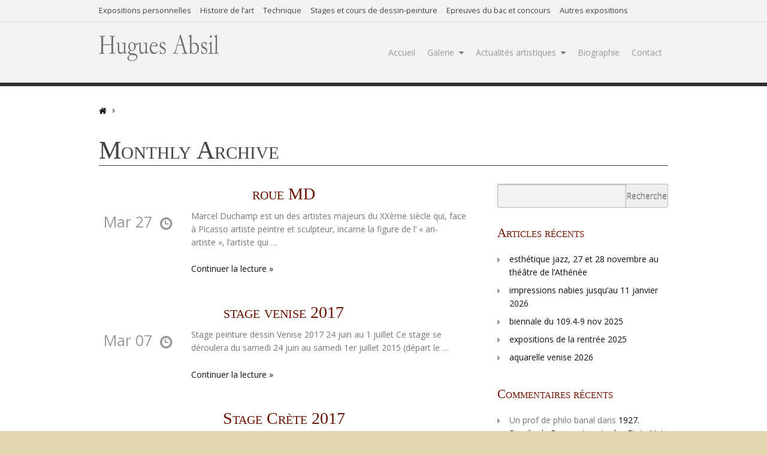

--- FILE ---
content_type: text/html; charset=UTF-8
request_url: http://hugues-absil.com/wordpress/2017/03/
body_size: 10759
content:
<!DOCTYPE html>
<html lang="fr-FR">
<head>
    <meta charset="UTF-8" />
            
	<link href='http://fonts.googleapis.com/css?family=Open+Sans' rel='stylesheet' type='text/css'>
	<link href='http://fonts.googleapis.com/css?family=Roboto+Slab' rel='stylesheet' type='text/css'>
	
	<link rel="profile" href="http://gmpg.org/xfn/11" />    
    <link rel="pingback" href="https://hugues-absil.com/wordpress/xmlrpc.php" />

    <title>mars | 2017 | Hugues Absil</title>

    
        <link rel="alternate" type="application/rss+xml" title="Hugues Absil &raquo; Flux" href="https://hugues-absil.com/wordpress/feed/" />
<link rel="alternate" type="application/rss+xml" title="Hugues Absil &raquo; Flux des commentaires" href="https://hugues-absil.com/wordpress/comments/feed/" />
<!-- AL2FB CSS -->
<style type="text/css" media="screen">
.al2fb_widget_comments { }
.al2fb_widget_comments li { }
.al2fb_widget_picture { width: 32px; height: 32px; }
.al2fb_widget_name { }
.al2fb_widget_comment { }
.al2fb_widget_date { font-size: smaller; }</style>
<link rel='stylesheet' id='al2fb_style-css'  href='http://hugues-absil.com/wordpress/wp-content/plugins/add-link-to-facebook/add-link-to-facebook.css?ver=3.6' type='text/css' media='all' />
<link rel='stylesheet' id='cleengFEWidget-css'  href='http://hugues-absil.com/wordpress/wp-content/plugins/cleeng/css/cleengFEWidget.css?ver=3.6' type='text/css' media='all' />
<link rel='stylesheet' id='galleria-fs-css'  href='http://hugues-absil.com/wordpress/wp-content/plugins/fullscreen-galleria/galleria-fs.css?ver=1.3.6' type='text/css' media='all' />
<link rel='stylesheet' id='oikCSS-css'  href='https://hugues-absil.com/wordpress/wp-content/plugins/oik/oik.css?ver=3.6' type='text/css' media='all' />
<link rel='stylesheet' id='style_shortcodes-css'  href='http://hugues-absil.com/wordpress/wp-content/themes/panoramica/core/css/shortcodes.css?ver=3.6' type='text/css' media='all' />
<link rel='stylesheet' id='style_colorpicker-css'  href='http://hugues-absil.com/wordpress/wp-content/themes/panoramica/core/css/prettyphoto.css?ver=3.6' type='text/css' media='all' />
<link rel='stylesheet' id='thickbox-css'  href='http://hugues-absil.com/wordpress/wp-includes/js/thickbox/thickbox.css?ver=20121105' type='text/css' media='all' />
<link rel='stylesheet' id='style_fontawesome-css'  href='http://hugues-absil.com/wordpress/wp-content/themes/panoramica/core/css/fontawesome.css?ver=3.6' type='text/css' media='all' />
<link rel='stylesheet' id='style_main-css'  href='http://hugues-absil.com/wordpress/wp-content/themes/panoramica/style.css?ver=3.6' type='text/css' media='all' />
<script type='text/javascript'>
/* <![CDATA[ */
var cpotheme_shortcodes_vars = {"toolbar_icon":"http:\/\/hugues-absil.com\/wordpress\/wp-content\/themes\/panoramica\/core\/\/images\/icon_shortcodes.png"};
/* ]]> */
</script>
<script type='text/javascript' src='http://hugues-absil.com/wordpress/wp-includes/js/jquery/jquery.js?ver=1.10.2'></script>
<script type='text/javascript' src='http://hugues-absil.com/wordpress/wp-includes/js/jquery/jquery-migrate.min.js?ver=1.2.1'></script>
<script type='text/javascript' src='http://hugues-absil.com/wordpress/wp-content/plugins/cleeng/js/ZeroClipboard.js?ver=3.6'></script>
<script type='text/javascript' src='https://d2089qbisawq08.cloudfront.net/js-api/client.en_US.js?ver=3.6'></script>
<script type='text/javascript' src='http://hugues-absil.com/wordpress/wp-content/plugins/cleeng/js/CleengFEWidgetWP.js?ver=3.6'></script>
<script type='text/javascript' src='http://hugues-absil.com/wordpress/wp-content/themes/panoramica/core/scripts/core.js?ver=3.6'></script>
<script type='text/javascript' src='http://hugues-absil.com/wordpress/wp-content/themes/panoramica/scripts/general.js?ver=3.6'></script>
<script type='text/javascript' src='http://hugues-absil.com/wordpress/wp-content/themes/panoramica/core/scripts/jquery-cycle.js?ver=3.6'></script>
<script type='text/javascript' src='http://hugues-absil.com/wordpress/wp-content/themes/panoramica/core/scripts/jquery-flexslider.js?ver=3.6'></script>
<script type='text/javascript' src='http://hugues-absil.com/wordpress/wp-content/themes/panoramica/core/scripts/jquery-prettyphoto.js?ver=3.6'></script>
<link rel="EditURI" type="application/rsd+xml" title="RSD" href="http://hugues-absil.com/wordpress/xmlrpc.php?rsd" />
<link rel="wlwmanifest" type="application/wlwmanifest+xml" href="http://hugues-absil.com/wordpress/wp-includes/wlwmanifest.xml" /> 
<script type="text/javascript">
        // <![CDATA
            var Cleeng_PluginPath = "http://hugues-absil.com/wordpress/wp-content/plugins/cleeng/";
            CleengClient.init({
                "channelURL": Cleeng_PluginPath + "/channel.html",
                 "appId": "QMN0dkVhIkIwd1etTdI-izgLQb8Ckc2iZX4FvCPtJDlhmUcK"
             });
        // ]]>
        </script> <style type="text/css" id="custom-background-css">
body.custom-background { background-color: #e0d6ac; }
</style>
</head>

<body class="archive date custom-background">
	<div class="outer" id="top">
	
		<div class="wrapper wrapper_fixed">
			<div id="topbar" >
				<div class="container">
					<div id='topmenu'>
						<div class="menu-top-menu-container"><ul id="menu-top-menu" class="nav_top"><li id="menu-item-1176" class="menu-item menu-item-type-taxonomy menu-item-object-category menu-item-1176"><a href="https://hugues-absil.com/wordpress/category/expoperso/">Expositions personnelles</a></li>
<li id="menu-item-1207" class="menu-item menu-item-type-post_type menu-item-object-page menu-item-1207"><a href="https://hugues-absil.com/wordpress/histoire-de-lart2/">Histoire de l&rsquo;art</a></li>
<li id="menu-item-1208" class="menu-item menu-item-type-post_type menu-item-object-page menu-item-1208"><a href="https://hugues-absil.com/wordpress/technique/">Technique</a></li>
<li id="menu-item-1486" class="menu-item menu-item-type-post_type menu-item-object-page menu-item-1486"><a href="https://hugues-absil.com/wordpress/stages-de-dessin-peinture/">Stages et cours de dessin-peinture</a></li>
<li id="menu-item-1474" class="menu-item menu-item-type-post_type menu-item-object-page menu-item-1474"><a href="https://hugues-absil.com/wordpress/epreuves-du-bac-darts-plastiques/">Épreuves du bac et concours</a></li>
<li id="menu-item-1177" class="menu-item menu-item-type-taxonomy menu-item-object-category menu-item-1177"><a href="https://hugues-absil.com/wordpress/category/expos/">Autres expositions</a></li>
</ul></div>
					</div>


					
					<div class="clear"></div>
				</div>
			</div>
			<div id='header' class="">
				<div class="container">
					<div class="logo">
																		<a href="https://hugues-absil.com/wordpress"><img src="http://hugues-absil.com/wordpress/wp-content/themes/panoramica/images/logo.png" alt="Hugues Absil" width="200" height="50"/></a>
												
													<h1 class="title hidden"><a href="https://hugues-absil.com/wordpress">Hugues Absil</a></h1>
												<span class="description"></span>
					</div>
					
					<div id='menu'>
						<div class="menu-menu-principal-container"><ul id="menu-menu-principal" class="nav_main"><li id="menu-item-1062" class="menu-item menu-item-type-custom menu-item-object-custom"><a title="Accueil" href="http://hugues-absil.com/">Accueil</a></li>
<li id="menu-item-1324" class="menu-item menu-item-type-post_type menu-item-object-page has_children"><a href="https://hugues-absil.com/wordpress/galerie-2/">Galerie</a>
<ul class="sub-menu">
	<li id="menu-item-1326" class="menu-item menu-item-type-post_type menu-item-object-page"><a href="https://hugues-absil.com/wordpress/galerie-2/personnages/">Personnages</a></li>
	<li id="menu-item-1567" class="menu-item menu-item-type-post_type menu-item-object-page"><a href="https://hugues-absil.com/wordpress/galerie-2/estampe/">Estampe</a></li>
	<li id="menu-item-6919" class="menu-item menu-item-type-post_type menu-item-object-page"><a href="https://hugues-absil.com/wordpress/livreartiste/">Livre d&rsquo;artiste</a></li>
	<li id="menu-item-1559" class="menu-item menu-item-type-post_type menu-item-object-page"><a href="https://hugues-absil.com/wordpress/dessin/">Dessin</a></li>
	<li id="menu-item-6918" class="menu-item menu-item-type-post_type menu-item-object-page"><a href="https://hugues-absil.com/wordpress/ceramique/">Céramique</a></li>
	<li id="menu-item-1328" class="menu-item menu-item-type-post_type menu-item-object-page"><a href="https://hugues-absil.com/wordpress/galerie-2/musiciens/">Musiciens</a></li>
	<li id="menu-item-1325" class="menu-item menu-item-type-post_type menu-item-object-page"><a href="https://hugues-absil.com/wordpress/galerie-2/paysages/">Paysages</a></li>
	<li id="menu-item-1327" class="menu-item menu-item-type-post_type menu-item-object-page"><a href="https://hugues-absil.com/wordpress/galerie-2/paysages-orphiques/">Paysages orphiques</a></li>
	<li id="menu-item-1329" class="menu-item menu-item-type-post_type menu-item-object-page"><a href="https://hugues-absil.com/wordpress/galerie-2/venise/">Venise</a></li>
	<li id="menu-item-1330" class="menu-item menu-item-type-taxonomy menu-item-object-category"><a href="https://hugues-absil.com/wordpress/category/expoperso/">Expositions</a></li>
</ul>
</li>
<li id="menu-item-1096" class="menu-item menu-item-type-post_type menu-item-object-page has_children"><a href="https://hugues-absil.com/wordpress/actualites-artistiques2/">Actualités artistiques</a>
<ul class="sub-menu">
	<li id="menu-item-1340" class="menu-item menu-item-type-post_type menu-item-object-page"><a href="https://hugues-absil.com/wordpress/actualites-artistiques2/">Derniers articles</a></li>
	<li id="menu-item-1222" class="menu-item menu-item-type-post_type menu-item-object-page"><a href="https://hugues-absil.com/wordpress/histoire-de-lart2/">Histoire de l&rsquo;art</a></li>
	<li id="menu-item-1223" class="menu-item menu-item-type-post_type menu-item-object-page"><a href="https://hugues-absil.com/wordpress/technique/">Technique</a></li>
</ul>
</li>
<li id="menu-item-1394" class="menu-item menu-item-type-post_type menu-item-object-page"><a href="https://hugues-absil.com/wordpress/biographie-2/">Biographie</a></li>
<li id="menu-item-1121" class="menu-item menu-item-type-post_type menu-item-object-page"><a href="https://hugues-absil.com/wordpress/contact/">Contact</a></li>
</ul></div>						<div class='clear'></div>
					</div>
										
					<div class='clear'></div>
				</div>


			</div>


			<div class="small_border primary_color_bg"></div>
						
				
			
<div id="main">

	   
		<div id='breadcrumb'>
			<div class='container'>
				<a href="https://hugues-absil.com/wordpress"><span class="icon-home"></span></a>			</div>
		</div>
			
	<div id="pagetitle">
		<div class="container">
						<h1 class="title">Monthly Archive</h1>

					</div>
	</div>
		
	<div class="container">		
		<div id="content">
						
<div class="post-3124 post type-post status-publish format-standard hentry category-analyse-doeuvres" id="post-3124"> 
		<h2 class="title">
		<a href="https://hugues-absil.com/wordpress/roue-md/" title="Go to roue MD" rel="bookmark">roue MD</a>
	</h2>
			<div class="byline">
		<div class="date">
			mar 27			<span class="icon icon-time"></span>
		</div>
									</div>
	<div class="content">
		<p>Marcel Duchamp est un des artistes majeurs du XXème siècle qui, face à Picasso artiste peintre et sculpteur, incarne la figure de l’ « an-artiste », l’artiste qui &hellip;</p>
				<a class="readmore" href="https://hugues-absil.com/wordpress/roue-md/">Continuer la lecture &raquo;</a>
			</div>
</div>						
<div class="post-3111 post type-post status-publish format-standard hentry category-non-classe" id="post-3111"> 
		<h2 class="title">
		<a href="https://hugues-absil.com/wordpress/stage-venise-2017/" title="Go to stage venise 2017" rel="bookmark">stage venise 2017</a>
	</h2>
			<div class="byline">
		<div class="date">
			mar 07			<span class="icon icon-time"></span>
		</div>
									</div>
	<div class="content">
		<p>Stage peinture dessin Venise 2017 24 juin au 1 juillet Ce stage se déroulera du samedi 24 juin au samedi 1er juillet 2015 (départ le &hellip;</p>
				<a class="readmore" href="https://hugues-absil.com/wordpress/stage-venise-2017/">Continuer la lecture &raquo;</a>
			</div>
</div>						
<div class="post-3108 post type-post status-publish format-standard hentry category-non-classe" id="post-3108"> 
		<h2 class="title">
		<a href="https://hugues-absil.com/wordpress/stage-crete-2017/" title="Go to Stage Crète 2017" rel="bookmark">Stage Crète 2017</a>
	</h2>
			<div class="thumbnail">
		<a href="https://hugues-absil.com/wordpress/stage-crete-2017/" title="Go to Stage Crète 2017" rel="bookmark">
			<img width="4747" height="1571" src="https://hugues-absil.com/wordpress/wp-content/uploads/2017/03/P1470251-carnet-rome-20111.jpg" class="attachment-post-thumbnail wp-post-image" alt="P1470251&#039; carnet rome 2011" />		</a>
	</div>
		<div class="byline">
		<div class="date">
			mar 07			<span class="icon icon-time"></span>
		</div>
									</div>
	<div class="content">
		<p>Stage Crète 2017 27 aout au 2 septembre RYTHME DE TRAVAIL Le stage s&rsquo;adresse à tous les niveaux de dessin et aquarelle. Le stage se &hellip;</p>
				<a class="readmore" href="https://hugues-absil.com/wordpress/stage-crete-2017/">Continuer la lecture &raquo;</a>
			</div>
</div>						
<div class="post-3104 post type-post status-publish format-standard hentry category-non-classe" id="post-3104"> 
		<h2 class="title">
		<a href="https://hugues-absil.com/wordpress/stage-peinture-dessin-crete-27-aout-au-2-septembre-2017/" title="Go to Stage Crète 2017" rel="bookmark">Stage Crète 2017</a>
	</h2>
			<div class="byline">
		<div class="date">
			mar 07			<span class="icon icon-time"></span>
		</div>
									</div>
	<div class="content">
		<p>Stage peinture dessin Crète 2017 27 aout au 2 septembre RYTHME DE TRAVAIL Le stage s&rsquo;adresse à tous les niveaux de dessin et aquarelle. Le &hellip;</p>
				<a class="readmore" href="https://hugues-absil.com/wordpress/stage-peinture-dessin-crete-27-aout-au-2-septembre-2017/">Continuer la lecture &raquo;</a>
			</div>
</div>						
<div class="post-3095 post type-post status-publish format-standard hentry category-expoperso" id="post-3095"> 
		<h2 class="title">
		<a href="https://hugues-absil.com/wordpress/salon-aac-du-11-au-26-mars/" title="Go to salon AAC Du 11 au 26 mars" rel="bookmark">salon AAC Du 11 au 26 mars</a>
	</h2>
			<div class="thumbnail">
		<a href="https://hugues-absil.com/wordpress/salon-aac-du-11-au-26-mars/" title="Go to salon AAC Du 11 au 26 mars" rel="bookmark">
			<img width="3072" height="3828" src="https://hugues-absil.com/wordpress/wp-content/uploads/2017/03/17T011.jpg" class="attachment-post-thumbnail wp-post-image" alt="passage" />		</a>
	</div>
		<div class="byline">
		<div class="date">
			mar 07			<span class="icon icon-time"></span>
		</div>
									</div>
	<div class="content">
		<p>Du 11 au 26 mars, le Salon 2017, organisé par l&rsquo;Association artistique de Croissy (AAC), accueillera plus de 40 artistes peintres, sculpteurs, graveurs&#8230;dont je fais &hellip;</p>
				<a class="readmore" href="https://hugues-absil.com/wordpress/salon-aac-du-11-au-26-mars/">Continuer la lecture &raquo;</a>
			</div>
</div>												
		</div>
		<div id="sidebar" >
    <ul class="widget">
        <li id="search-3" class="widget_search"><form role="search" method="get" id="searchform" class="searchform" action="https://hugues-absil.com/wordpress/">
				<div>
					<label class="screen-reader-text" for="s">Recherche pour&nbsp;:</label>
					<input type="text" value="" name="s" id="s" />
					<input type="submit" id="searchsubmit" value="Rechercher" />
				</div>
			</form></li>		<li id="recent-posts-3" class="widget_recent_entries">		<h3 class="title">Articles récents</h3>		<ul>
					<li>
				<a href="https://hugues-absil.com/wordpress/esthetique-jazz-27-et-28-novembre-au-theatre-de-lathenee/" title="esthétique jazz, 27 et 28 novembre au théâtre de l&rsquo;Athénée">esthétique jazz, 27 et 28 novembre au théâtre de l&rsquo;Athénée</a>
						</li>
					<li>
				<a href="https://hugues-absil.com/wordpress/impressions-nabies-jusquau-11-janvier-2026/" title="impressions nabies jusqu&rsquo;au 11 janvier 2026">impressions nabies jusqu&rsquo;au 11 janvier 2026</a>
						</li>
					<li>
				<a href="https://hugues-absil.com/wordpress/biennale-du-109-2/" title="biennale du 109.4-9 nov 2025">biennale du 109.4-9 nov 2025</a>
						</li>
					<li>
				<a href="https://hugues-absil.com/wordpress/10527/" title="expositions de la rentrée 2025">expositions de la rentrée 2025</a>
						</li>
					<li>
				<a href="https://hugues-absil.com/wordpress/10427/" title="aquarelle venise 2026">aquarelle venise 2026</a>
						</li>
				</ul>
		</li><li id="recent-comments-2" class="widget_recent_comments"><h3 class="title">Commentaires récents</h3><ul id="recentcomments"><li class="recentcomments">Un prof de philo banal dans <a href="https://hugues-absil.com/wordpress/1927-proces-de-brancusi-contre-les-etats-unis/#comment-58695">1927. Procès de Brancusi contre les Etats-Unis</a></li><li class="recentcomments"><a href='https://telegra.ph/Go-to-your-personal-cabinet-08-25' rel='external nofollow' class='url'>Anonyme</a> dans <a href="https://hugues-absil.com/wordpress/technique/oeuvres-du-programme-facultatif-et-specialite-en-arts-plastiques/#comment-54064">oeuvres du programme facultatif et spécialité en arts plastiques</a></li><li class="recentcomments"><a href='https://telegra.ph/Go-to-your-personal-cabinet-08-25' rel='external nofollow' class='url'>Anonyme</a> dans <a href="https://hugues-absil.com/wordpress/technique/le-monotype/#comment-54063">Le monotype</a></li></ul></li><li id="archives-3" class="widget_archive"><h3 class="title">Archives</h3>		<ul>
			<li><a href='https://hugues-absil.com/wordpress/2025/12/' title='décembre 2025'>décembre 2025</a></li>
	<li><a href='https://hugues-absil.com/wordpress/2025/10/' title='octobre 2025'>octobre 2025</a></li>
	<li><a href='https://hugues-absil.com/wordpress/2025/08/' title='août 2025'>août 2025</a></li>
	<li><a href='https://hugues-absil.com/wordpress/2025/06/' title='juin 2025'>juin 2025</a></li>
	<li><a href='https://hugues-absil.com/wordpress/2025/05/' title='mai 2025'>mai 2025</a></li>
	<li><a href='https://hugues-absil.com/wordpress/2024/11/' title='novembre 2024'>novembre 2024</a></li>
	<li><a href='https://hugues-absil.com/wordpress/2024/10/' title='octobre 2024'>octobre 2024</a></li>
	<li><a href='https://hugues-absil.com/wordpress/2024/06/' title='juin 2024'>juin 2024</a></li>
	<li><a href='https://hugues-absil.com/wordpress/2023/09/' title='septembre 2023'>septembre 2023</a></li>
	<li><a href='https://hugues-absil.com/wordpress/2023/07/' title='juillet 2023'>juillet 2023</a></li>
	<li><a href='https://hugues-absil.com/wordpress/2023/06/' title='juin 2023'>juin 2023</a></li>
	<li><a href='https://hugues-absil.com/wordpress/2023/04/' title='avril 2023'>avril 2023</a></li>
	<li><a href='https://hugues-absil.com/wordpress/2023/03/' title='mars 2023'>mars 2023</a></li>
	<li><a href='https://hugues-absil.com/wordpress/2023/01/' title='janvier 2023'>janvier 2023</a></li>
	<li><a href='https://hugues-absil.com/wordpress/2022/11/' title='novembre 2022'>novembre 2022</a></li>
	<li><a href='https://hugues-absil.com/wordpress/2022/10/' title='octobre 2022'>octobre 2022</a></li>
	<li><a href='https://hugues-absil.com/wordpress/2022/09/' title='septembre 2022'>septembre 2022</a></li>
	<li><a href='https://hugues-absil.com/wordpress/2022/06/' title='juin 2022'>juin 2022</a></li>
	<li><a href='https://hugues-absil.com/wordpress/2022/02/' title='février 2022'>février 2022</a></li>
	<li><a href='https://hugues-absil.com/wordpress/2022/01/' title='janvier 2022'>janvier 2022</a></li>
	<li><a href='https://hugues-absil.com/wordpress/2021/12/' title='décembre 2021'>décembre 2021</a></li>
	<li><a href='https://hugues-absil.com/wordpress/2021/11/' title='novembre 2021'>novembre 2021</a></li>
	<li><a href='https://hugues-absil.com/wordpress/2021/09/' title='septembre 2021'>septembre 2021</a></li>
	<li><a href='https://hugues-absil.com/wordpress/2021/06/' title='juin 2021'>juin 2021</a></li>
	<li><a href='https://hugues-absil.com/wordpress/2021/05/' title='mai 2021'>mai 2021</a></li>
	<li><a href='https://hugues-absil.com/wordpress/2021/04/' title='avril 2021'>avril 2021</a></li>
	<li><a href='https://hugues-absil.com/wordpress/2021/03/' title='mars 2021'>mars 2021</a></li>
	<li><a href='https://hugues-absil.com/wordpress/2021/02/' title='février 2021'>février 2021</a></li>
	<li><a href='https://hugues-absil.com/wordpress/2021/01/' title='janvier 2021'>janvier 2021</a></li>
	<li><a href='https://hugues-absil.com/wordpress/2020/12/' title='décembre 2020'>décembre 2020</a></li>
	<li><a href='https://hugues-absil.com/wordpress/2020/11/' title='novembre 2020'>novembre 2020</a></li>
	<li><a href='https://hugues-absil.com/wordpress/2020/07/' title='juillet 2020'>juillet 2020</a></li>
	<li><a href='https://hugues-absil.com/wordpress/2020/06/' title='juin 2020'>juin 2020</a></li>
	<li><a href='https://hugues-absil.com/wordpress/2020/03/' title='mars 2020'>mars 2020</a></li>
	<li><a href='https://hugues-absil.com/wordpress/2020/02/' title='février 2020'>février 2020</a></li>
	<li><a href='https://hugues-absil.com/wordpress/2019/11/' title='novembre 2019'>novembre 2019</a></li>
	<li><a href='https://hugues-absil.com/wordpress/2019/10/' title='octobre 2019'>octobre 2019</a></li>
	<li><a href='https://hugues-absil.com/wordpress/2019/09/' title='septembre 2019'>septembre 2019</a></li>
	<li><a href='https://hugues-absil.com/wordpress/2019/08/' title='août 2019'>août 2019</a></li>
	<li><a href='https://hugues-absil.com/wordpress/2019/07/' title='juillet 2019'>juillet 2019</a></li>
	<li><a href='https://hugues-absil.com/wordpress/2019/02/' title='février 2019'>février 2019</a></li>
	<li><a href='https://hugues-absil.com/wordpress/2018/09/' title='septembre 2018'>septembre 2018</a></li>
	<li><a href='https://hugues-absil.com/wordpress/2018/08/' title='août 2018'>août 2018</a></li>
	<li><a href='https://hugues-absil.com/wordpress/2018/05/' title='mai 2018'>mai 2018</a></li>
	<li><a href='https://hugues-absil.com/wordpress/2018/03/' title='mars 2018'>mars 2018</a></li>
	<li><a href='https://hugues-absil.com/wordpress/2018/02/' title='février 2018'>février 2018</a></li>
	<li><a href='https://hugues-absil.com/wordpress/2018/01/' title='janvier 2018'>janvier 2018</a></li>
	<li><a href='https://hugues-absil.com/wordpress/2017/12/' title='décembre 2017'>décembre 2017</a></li>
	<li><a href='https://hugues-absil.com/wordpress/2017/10/' title='octobre 2017'>octobre 2017</a></li>
	<li><a href='https://hugues-absil.com/wordpress/2017/06/' title='juin 2017'>juin 2017</a></li>
	<li><a href='https://hugues-absil.com/wordpress/2017/05/' title='mai 2017'>mai 2017</a></li>
	<li><a href='https://hugues-absil.com/wordpress/2017/04/' title='avril 2017'>avril 2017</a></li>
	<li><a href='https://hugues-absil.com/wordpress/2017/03/' title='mars 2017'>mars 2017</a></li>
	<li><a href='https://hugues-absil.com/wordpress/2017/02/' title='février 2017'>février 2017</a></li>
	<li><a href='https://hugues-absil.com/wordpress/2017/01/' title='janvier 2017'>janvier 2017</a></li>
	<li><a href='https://hugues-absil.com/wordpress/2016/12/' title='décembre 2016'>décembre 2016</a></li>
	<li><a href='https://hugues-absil.com/wordpress/2016/11/' title='novembre 2016'>novembre 2016</a></li>
	<li><a href='https://hugues-absil.com/wordpress/2016/10/' title='octobre 2016'>octobre 2016</a></li>
	<li><a href='https://hugues-absil.com/wordpress/2016/09/' title='septembre 2016'>septembre 2016</a></li>
	<li><a href='https://hugues-absil.com/wordpress/2016/07/' title='juillet 2016'>juillet 2016</a></li>
	<li><a href='https://hugues-absil.com/wordpress/2016/05/' title='mai 2016'>mai 2016</a></li>
	<li><a href='https://hugues-absil.com/wordpress/2016/03/' title='mars 2016'>mars 2016</a></li>
	<li><a href='https://hugues-absil.com/wordpress/2016/02/' title='février 2016'>février 2016</a></li>
	<li><a href='https://hugues-absil.com/wordpress/2016/01/' title='janvier 2016'>janvier 2016</a></li>
	<li><a href='https://hugues-absil.com/wordpress/2015/10/' title='octobre 2015'>octobre 2015</a></li>
	<li><a href='https://hugues-absil.com/wordpress/2015/08/' title='août 2015'>août 2015</a></li>
	<li><a href='https://hugues-absil.com/wordpress/2015/07/' title='juillet 2015'>juillet 2015</a></li>
	<li><a href='https://hugues-absil.com/wordpress/2015/06/' title='juin 2015'>juin 2015</a></li>
	<li><a href='https://hugues-absil.com/wordpress/2015/05/' title='mai 2015'>mai 2015</a></li>
	<li><a href='https://hugues-absil.com/wordpress/2015/04/' title='avril 2015'>avril 2015</a></li>
	<li><a href='https://hugues-absil.com/wordpress/2015/03/' title='mars 2015'>mars 2015</a></li>
	<li><a href='https://hugues-absil.com/wordpress/2015/02/' title='février 2015'>février 2015</a></li>
	<li><a href='https://hugues-absil.com/wordpress/2014/12/' title='décembre 2014'>décembre 2014</a></li>
	<li><a href='https://hugues-absil.com/wordpress/2014/11/' title='novembre 2014'>novembre 2014</a></li>
	<li><a href='https://hugues-absil.com/wordpress/2014/10/' title='octobre 2014'>octobre 2014</a></li>
	<li><a href='https://hugues-absil.com/wordpress/2014/09/' title='septembre 2014'>septembre 2014</a></li>
	<li><a href='https://hugues-absil.com/wordpress/2014/07/' title='juillet 2014'>juillet 2014</a></li>
	<li><a href='https://hugues-absil.com/wordpress/2014/06/' title='juin 2014'>juin 2014</a></li>
	<li><a href='https://hugues-absil.com/wordpress/2014/03/' title='mars 2014'>mars 2014</a></li>
	<li><a href='https://hugues-absil.com/wordpress/2014/01/' title='janvier 2014'>janvier 2014</a></li>
	<li><a href='https://hugues-absil.com/wordpress/2013/11/' title='novembre 2013'>novembre 2013</a></li>
	<li><a href='https://hugues-absil.com/wordpress/2013/10/' title='octobre 2013'>octobre 2013</a></li>
	<li><a href='https://hugues-absil.com/wordpress/2013/09/' title='septembre 2013'>septembre 2013</a></li>
	<li><a href='https://hugues-absil.com/wordpress/2013/08/' title='août 2013'>août 2013</a></li>
	<li><a href='https://hugues-absil.com/wordpress/2013/04/' title='avril 2013'>avril 2013</a></li>
	<li><a href='https://hugues-absil.com/wordpress/2013/03/' title='mars 2013'>mars 2013</a></li>
	<li><a href='https://hugues-absil.com/wordpress/2013/02/' title='février 2013'>février 2013</a></li>
	<li><a href='https://hugues-absil.com/wordpress/2013/01/' title='janvier 2013'>janvier 2013</a></li>
	<li><a href='https://hugues-absil.com/wordpress/2012/12/' title='décembre 2012'>décembre 2012</a></li>
	<li><a href='https://hugues-absil.com/wordpress/2012/11/' title='novembre 2012'>novembre 2012</a></li>
	<li><a href='https://hugues-absil.com/wordpress/2012/10/' title='octobre 2012'>octobre 2012</a></li>
	<li><a href='https://hugues-absil.com/wordpress/2012/09/' title='septembre 2012'>septembre 2012</a></li>
	<li><a href='https://hugues-absil.com/wordpress/2012/08/' title='août 2012'>août 2012</a></li>
	<li><a href='https://hugues-absil.com/wordpress/2012/07/' title='juillet 2012'>juillet 2012</a></li>
		</ul>
</li>    </ul>
</div>	</div>
</div>

			<div class="clear"></div>
			
			<div id='footersidebar'>
				<div class="container">
					<ul class="widget">
		<li id="archives-4" class="widget_archive"><h3 class="title">Archives</h3>		<select name="archive-dropdown" onchange='document.location.href=this.options[this.selectedIndex].value;'> <option value="">Choisir un mois</option> 	<option value='https://hugues-absil.com/wordpress/2025/12/'> décembre 2025 &nbsp;(1)</option>
	<option value='https://hugues-absil.com/wordpress/2025/10/'> octobre 2025 &nbsp;(2)</option>
	<option value='https://hugues-absil.com/wordpress/2025/08/'> août 2025 &nbsp;(1)</option>
	<option value='https://hugues-absil.com/wordpress/2025/06/'> juin 2025 &nbsp;(5)</option>
	<option value='https://hugues-absil.com/wordpress/2025/05/'> mai 2025 &nbsp;(2)</option>
	<option value='https://hugues-absil.com/wordpress/2024/11/'> novembre 2024 &nbsp;(2)</option>
	<option value='https://hugues-absil.com/wordpress/2024/10/'> octobre 2024 &nbsp;(2)</option>
	<option value='https://hugues-absil.com/wordpress/2024/06/'> juin 2024 &nbsp;(3)</option>
	<option value='https://hugues-absil.com/wordpress/2023/09/'> septembre 2023 &nbsp;(1)</option>
	<option value='https://hugues-absil.com/wordpress/2023/07/'> juillet 2023 &nbsp;(4)</option>
	<option value='https://hugues-absil.com/wordpress/2023/06/'> juin 2023 &nbsp;(4)</option>
	<option value='https://hugues-absil.com/wordpress/2023/04/'> avril 2023 &nbsp;(1)</option>
	<option value='https://hugues-absil.com/wordpress/2023/03/'> mars 2023 &nbsp;(3)</option>
	<option value='https://hugues-absil.com/wordpress/2023/01/'> janvier 2023 &nbsp;(1)</option>
	<option value='https://hugues-absil.com/wordpress/2022/11/'> novembre 2022 &nbsp;(2)</option>
	<option value='https://hugues-absil.com/wordpress/2022/10/'> octobre 2022 &nbsp;(1)</option>
	<option value='https://hugues-absil.com/wordpress/2022/09/'> septembre 2022 &nbsp;(1)</option>
	<option value='https://hugues-absil.com/wordpress/2022/06/'> juin 2022 &nbsp;(3)</option>
	<option value='https://hugues-absil.com/wordpress/2022/02/'> février 2022 &nbsp;(1)</option>
	<option value='https://hugues-absil.com/wordpress/2022/01/'> janvier 2022 &nbsp;(2)</option>
	<option value='https://hugues-absil.com/wordpress/2021/12/'> décembre 2021 &nbsp;(1)</option>
	<option value='https://hugues-absil.com/wordpress/2021/11/'> novembre 2021 &nbsp;(2)</option>
	<option value='https://hugues-absil.com/wordpress/2021/09/'> septembre 2021 &nbsp;(2)</option>
	<option value='https://hugues-absil.com/wordpress/2021/06/'> juin 2021 &nbsp;(7)</option>
	<option value='https://hugues-absil.com/wordpress/2021/05/'> mai 2021 &nbsp;(7)</option>
	<option value='https://hugues-absil.com/wordpress/2021/04/'> avril 2021 &nbsp;(2)</option>
	<option value='https://hugues-absil.com/wordpress/2021/03/'> mars 2021 &nbsp;(1)</option>
	<option value='https://hugues-absil.com/wordpress/2021/02/'> février 2021 &nbsp;(2)</option>
	<option value='https://hugues-absil.com/wordpress/2021/01/'> janvier 2021 &nbsp;(5)</option>
	<option value='https://hugues-absil.com/wordpress/2020/12/'> décembre 2020 &nbsp;(5)</option>
	<option value='https://hugues-absil.com/wordpress/2020/11/'> novembre 2020 &nbsp;(1)</option>
	<option value='https://hugues-absil.com/wordpress/2020/07/'> juillet 2020 &nbsp;(2)</option>
	<option value='https://hugues-absil.com/wordpress/2020/06/'> juin 2020 &nbsp;(1)</option>
	<option value='https://hugues-absil.com/wordpress/2020/03/'> mars 2020 &nbsp;(1)</option>
	<option value='https://hugues-absil.com/wordpress/2020/02/'> février 2020 &nbsp;(2)</option>
	<option value='https://hugues-absil.com/wordpress/2019/11/'> novembre 2019 &nbsp;(15)</option>
	<option value='https://hugues-absil.com/wordpress/2019/10/'> octobre 2019 &nbsp;(9)</option>
	<option value='https://hugues-absil.com/wordpress/2019/09/'> septembre 2019 &nbsp;(2)</option>
	<option value='https://hugues-absil.com/wordpress/2019/08/'> août 2019 &nbsp;(6)</option>
	<option value='https://hugues-absil.com/wordpress/2019/07/'> juillet 2019 &nbsp;(1)</option>
	<option value='https://hugues-absil.com/wordpress/2019/02/'> février 2019 &nbsp;(1)</option>
	<option value='https://hugues-absil.com/wordpress/2018/09/'> septembre 2018 &nbsp;(5)</option>
	<option value='https://hugues-absil.com/wordpress/2018/08/'> août 2018 &nbsp;(2)</option>
	<option value='https://hugues-absil.com/wordpress/2018/05/'> mai 2018 &nbsp;(1)</option>
	<option value='https://hugues-absil.com/wordpress/2018/03/'> mars 2018 &nbsp;(1)</option>
	<option value='https://hugues-absil.com/wordpress/2018/02/'> février 2018 &nbsp;(1)</option>
	<option value='https://hugues-absil.com/wordpress/2018/01/'> janvier 2018 &nbsp;(1)</option>
	<option value='https://hugues-absil.com/wordpress/2017/12/'> décembre 2017 &nbsp;(1)</option>
	<option value='https://hugues-absil.com/wordpress/2017/10/'> octobre 2017 &nbsp;(1)</option>
	<option value='https://hugues-absil.com/wordpress/2017/06/'> juin 2017 &nbsp;(1)</option>
	<option value='https://hugues-absil.com/wordpress/2017/05/'> mai 2017 &nbsp;(2)</option>
	<option value='https://hugues-absil.com/wordpress/2017/04/'> avril 2017 &nbsp;(6)</option>
	<option value='https://hugues-absil.com/wordpress/2017/03/'> mars 2017 &nbsp;(5)</option>
	<option value='https://hugues-absil.com/wordpress/2017/02/'> février 2017 &nbsp;(1)</option>
	<option value='https://hugues-absil.com/wordpress/2017/01/'> janvier 2017 &nbsp;(1)</option>
	<option value='https://hugues-absil.com/wordpress/2016/12/'> décembre 2016 &nbsp;(1)</option>
	<option value='https://hugues-absil.com/wordpress/2016/11/'> novembre 2016 &nbsp;(6)</option>
	<option value='https://hugues-absil.com/wordpress/2016/10/'> octobre 2016 &nbsp;(1)</option>
	<option value='https://hugues-absil.com/wordpress/2016/09/'> septembre 2016 &nbsp;(4)</option>
	<option value='https://hugues-absil.com/wordpress/2016/07/'> juillet 2016 &nbsp;(1)</option>
	<option value='https://hugues-absil.com/wordpress/2016/05/'> mai 2016 &nbsp;(3)</option>
	<option value='https://hugues-absil.com/wordpress/2016/03/'> mars 2016 &nbsp;(1)</option>
	<option value='https://hugues-absil.com/wordpress/2016/02/'> février 2016 &nbsp;(2)</option>
	<option value='https://hugues-absil.com/wordpress/2016/01/'> janvier 2016 &nbsp;(1)</option>
	<option value='https://hugues-absil.com/wordpress/2015/10/'> octobre 2015 &nbsp;(2)</option>
	<option value='https://hugues-absil.com/wordpress/2015/08/'> août 2015 &nbsp;(9)</option>
	<option value='https://hugues-absil.com/wordpress/2015/07/'> juillet 2015 &nbsp;(3)</option>
	<option value='https://hugues-absil.com/wordpress/2015/06/'> juin 2015 &nbsp;(1)</option>
	<option value='https://hugues-absil.com/wordpress/2015/05/'> mai 2015 &nbsp;(2)</option>
	<option value='https://hugues-absil.com/wordpress/2015/04/'> avril 2015 &nbsp;(1)</option>
	<option value='https://hugues-absil.com/wordpress/2015/03/'> mars 2015 &nbsp;(11)</option>
	<option value='https://hugues-absil.com/wordpress/2015/02/'> février 2015 &nbsp;(1)</option>
	<option value='https://hugues-absil.com/wordpress/2014/12/'> décembre 2014 &nbsp;(2)</option>
	<option value='https://hugues-absil.com/wordpress/2014/11/'> novembre 2014 &nbsp;(1)</option>
	<option value='https://hugues-absil.com/wordpress/2014/10/'> octobre 2014 &nbsp;(2)</option>
	<option value='https://hugues-absil.com/wordpress/2014/09/'> septembre 2014 &nbsp;(4)</option>
	<option value='https://hugues-absil.com/wordpress/2014/07/'> juillet 2014 &nbsp;(9)</option>
	<option value='https://hugues-absil.com/wordpress/2014/06/'> juin 2014 &nbsp;(2)</option>
	<option value='https://hugues-absil.com/wordpress/2014/03/'> mars 2014 &nbsp;(1)</option>
	<option value='https://hugues-absil.com/wordpress/2014/01/'> janvier 2014 &nbsp;(2)</option>
	<option value='https://hugues-absil.com/wordpress/2013/11/'> novembre 2013 &nbsp;(1)</option>
	<option value='https://hugues-absil.com/wordpress/2013/10/'> octobre 2013 &nbsp;(8)</option>
	<option value='https://hugues-absil.com/wordpress/2013/09/'> septembre 2013 &nbsp;(5)</option>
	<option value='https://hugues-absil.com/wordpress/2013/08/'> août 2013 &nbsp;(1)</option>
	<option value='https://hugues-absil.com/wordpress/2013/04/'> avril 2013 &nbsp;(2)</option>
	<option value='https://hugues-absil.com/wordpress/2013/03/'> mars 2013 &nbsp;(3)</option>
	<option value='https://hugues-absil.com/wordpress/2013/02/'> février 2013 &nbsp;(1)</option>
	<option value='https://hugues-absil.com/wordpress/2013/01/'> janvier 2013 &nbsp;(4)</option>
	<option value='https://hugues-absil.com/wordpress/2012/12/'> décembre 2012 &nbsp;(5)</option>
	<option value='https://hugues-absil.com/wordpress/2012/11/'> novembre 2012 &nbsp;(3)</option>
	<option value='https://hugues-absil.com/wordpress/2012/10/'> octobre 2012 &nbsp;(7)</option>
	<option value='https://hugues-absil.com/wordpress/2012/09/'> septembre 2012 &nbsp;(21)</option>
	<option value='https://hugues-absil.com/wordpress/2012/08/'> août 2012 &nbsp;(1)</option>
	<option value='https://hugues-absil.com/wordpress/2012/07/'> juillet 2012 &nbsp;(1)</option>
 </select>
</li><li id="categories-3" class="widget_categories"><h3 class="title">Catégories</h3><select name='cat' id='cat' class='postform' >
	<option value='-1'>Choisir une catégorie</option>
	<option class="level-0" value="6">Expositions en ce moment&nbsp;&nbsp;(100)</option>
	<option class="level-0" value="7">Expositions personnelles&nbsp;&nbsp;(69)</option>
	<option class="level-0" value="4">Histoire de l&rsquo;art&nbsp;&nbsp;(49)</option>
	<option class="level-1" value="113">&nbsp;&nbsp;&nbsp;- analyse d&rsquo;oeuvres&nbsp;&nbsp;(7)</option>
	<option class="level-1" value="18">&nbsp;&nbsp;&nbsp;À lire&nbsp;&nbsp;(24)</option>
	<option class="level-1" value="5">&nbsp;&nbsp;&nbsp;Cours&nbsp;&nbsp;(17)</option>
	<option class="level-0" value="9">Maintenance&nbsp;&nbsp;(3)</option>
	<option class="level-1" value="11">&nbsp;&nbsp;&nbsp;Travaux&nbsp;&nbsp;(1)</option>
	<option class="level-0" value="109">Mis en avant&nbsp;&nbsp;(2)</option>
	<option class="level-0" value="1">Non classé&nbsp;&nbsp;(69)</option>
	<option class="level-0" value="13">Technique&nbsp;&nbsp;(3)</option>
</select>

<script type='text/javascript'>
/* <![CDATA[ */
	var dropdown = document.getElementById("cat");
	function onCatChange() {
		if ( dropdown.options[dropdown.selectedIndex].value > 0 ) {
			location.href = "https://hugues-absil.com/wordpress/?cat="+dropdown.options[dropdown.selectedIndex].value;
		}
	}
	dropdown.onchange = onCatChange;
/* ]]> */
</script>

</li><li id="text-4" class="widget_text"><h3 class="title">Recherche</h3>			<div class="textwidget"></div>
		</li><li id="search-2" class="widget_search"><form role="search" method="get" id="searchform" class="searchform" action="https://hugues-absil.com/wordpress/">
				<div>
					<label class="screen-reader-text" for="s">Recherche pour&nbsp;:</label>
					<input type="text" value="" name="s" id="s" />
					<input type="submit" id="searchsubmit" value="Rechercher" />
				</div>
			</form></li>	</ul>

	<ul class="widget widget_second">
		<li id="cpotheme-recent-posts-2" class="cpotheme_recent_posts"><h3 class="title">Derniers articles</h3>		
		<div class="recent_posts" id="recent-entries-cpotheme-recent-posts-2">
						<div class="item">
				<a class="thumbnail" href="https://hugues-absil.com/wordpress/esthetique-jazz-27-et-28-novembre-au-theatre-de-lathenee/" >
					<img width="150" height="150" src="https://hugues-absil.com/wordpress/wp-content/uploads/2025/12/25T16-150x150.jpg" class="attachment-thumbnail wp-post-image" alt="25T16" title="" />				</a>
				<a href="https://hugues-absil.com/wordpress/esthetique-jazz-27-et-28-novembre-au-theatre-de-lathenee/">esthétique jazz, 27 et 28 novembre au théâtre de l&rsquo;Athénée</a>
				<div class="meta">5 décembre 2025</div>
			</div>
						<div class="item">
				<a class="thumbnail" href="https://hugues-absil.com/wordpress/impressions-nabies-jusquau-11-janvier-2026/" >
					<img width="150" height="150" src="https://hugues-absil.com/wordpress/wp-content/uploads/2025/10/impressions-nabies2-150x150.jpg" class="attachment-thumbnail wp-post-image" alt="impressions nabies" title="" />				</a>
				<a href="https://hugues-absil.com/wordpress/impressions-nabies-jusquau-11-janvier-2026/">impressions nabies jusqu&rsquo;au 11 janvier 2026</a>
				<div class="meta">26 octobre 2025</div>
			</div>
						<div class="item">
				<a class="thumbnail" href="https://hugues-absil.com/wordpress/biennale-du-109-2/" >
					<img width="150" height="150" src="https://hugues-absil.com/wordpress/wp-content/uploads/2025/10/25T13.extraction162x130.-huile-sur-toile1-150x150.jpg" class="attachment-thumbnail wp-post-image" alt="25T13.extraction(162x130. huile sur toile)" title="" />				</a>
				<a href="https://hugues-absil.com/wordpress/biennale-du-109-2/">biennale du 109.4-9 nov 2025</a>
				<div class="meta">16 octobre 2025</div>
			</div>
					</div>
		</li>	</ul>

	<ul class="widget widget_last">
		<li id="tag_cloud-3" class="widget_tag_cloud"><h3 class="title">Mots-clés</h3><div class="tagcloud"><a href='https://hugues-absil.com/wordpress/tag/absil/' class='tag-link-111' title='3 sujets' style='font-size: 13.675675675676pt;'>absil</a>
<a href='https://hugues-absil.com/wordpress/tag/annette-messager/' class='tag-link-96' title='2 sujets' style='font-size: 11.405405405405pt;'>annette messager</a>
<a href='https://hugues-absil.com/wordpress/tag/avant-gardes-du-xxeme-siecle/' class='tag-link-264' title='1 sujet' style='font-size: 8pt;'>Avant-Gardes du XXème siècle</a>
<a href='https://hugues-absil.com/wordpress/tag/betty/' class='tag-link-16' title='1 sujet' style='font-size: 8pt;'>betty</a>
<a href='https://hugues-absil.com/wordpress/tag/biennale/' class='tag-link-149' title='2 sujets' style='font-size: 11.405405405405pt;'>biennale</a>
<a href='https://hugues-absil.com/wordpress/tag/boheme/' class='tag-link-44' title='2 sujets' style='font-size: 11.405405405405pt;'>bohème</a>
<a href='https://hugues-absil.com/wordpress/tag/brian-odoherty/' class='tag-link-266' title='1 sujet' style='font-size: 8pt;'>Brian O’Doherty</a>
<a href='https://hugues-absil.com/wordpress/tag/centre-pompidou/' class='tag-link-89' title='2 sujets' style='font-size: 11.405405405405pt;'>centre pompidou</a>
<a href='https://hugues-absil.com/wordpress/tag/chateau-de-beauregard/' class='tag-link-272' title='1 sujet' style='font-size: 8pt;'>Château de Beauregard</a>
<a href='https://hugues-absil.com/wordpress/tag/constable/' class='tag-link-261' title='1 sujet' style='font-size: 8pt;'>constable</a>
<a href='https://hugues-absil.com/wordpress/tag/continent-noir/' class='tag-link-98' title='2 sujets' style='font-size: 11.405405405405pt;'>continent noir</a>
<a href='https://hugues-absil.com/wordpress/tag/cubisme/' class='tag-link-14' title='3 sujets' style='font-size: 13.675675675676pt;'>cubisme</a>
<a href='https://hugues-absil.com/wordpress/tag/dominique-baque/' class='tag-link-258' title='1 sujet' style='font-size: 8pt;'>dominique baqué</a>
<a href='https://hugues-absil.com/wordpress/tag/exposition-cellettes/' class='tag-link-271' title='1 sujet' style='font-size: 8pt;'>exposition CELLETTES</a>
<a href='https://hugues-absil.com/wordpress/tag/exposition-surrealiste/' class='tag-link-268' title='1 sujet' style='font-size: 8pt;'>exposition surréaliste</a>
<a href='https://hugues-absil.com/wordpress/tag/expressionnisme/' class='tag-link-67' title='2 sujets' style='font-size: 11.405405405405pt;'>expressionnisme</a>
<a href='https://hugues-absil.com/wordpress/tag/fondation-louis-vuitton/' class='tag-link-235' title='2 sujets' style='font-size: 11.405405405405pt;'>fondation louis vuitton</a>
<a href='https://hugues-absil.com/wordpress/tag/gagosian/' class='tag-link-32' title='3 sujets' style='font-size: 13.675675675676pt;'>gagosian</a>
<a href='https://hugues-absil.com/wordpress/tag/gombrich/' class='tag-link-262' title='1 sujet' style='font-size: 8pt;'>gombrich</a>
<a href='https://hugues-absil.com/wordpress/tag/grand-palais/' class='tag-link-45' title='2 sujets' style='font-size: 11.405405405405pt;'>grand palais</a>
<a href='https://hugues-absil.com/wordpress/tag/hugues-absil/' class='tag-link-71' title='10 sujets' style='font-size: 22pt;'>Hugues Absil</a>
<a href='https://hugues-absil.com/wordpress/tag/infirmieres-galerie/' class='tag-link-145' title='2 sujets' style='font-size: 11.405405405405pt;'>infirmières galerie</a>
<a href='https://hugues-absil.com/wordpress/tag/jean-clair/' class='tag-link-19' title='2 sujets' style='font-size: 11.405405405405pt;'>jean Clair</a>
<a href='https://hugues-absil.com/wordpress/tag/jeff-wall/' class='tag-link-257' title='1 sujet' style='font-size: 8pt;'>jeff wall</a>
<a href='https://hugues-absil.com/wordpress/tag/kiefer/' class='tag-link-62' title='2 sujets' style='font-size: 11.405405405405pt;'>kiefer</a>
<a href='https://hugues-absil.com/wordpress/tag/la-responsabilite-de-lartiste/' class='tag-link-265' title='1 sujet' style='font-size: 8pt;'>la responsabilité de l'artiste</a>
<a href='https://hugues-absil.com/wordpress/tag/maison-rouge/' class='tag-link-241' title='2 sujets' style='font-size: 11.405405405405pt;'>maison rouge</a>
<a href='https://hugues-absil.com/wordpress/tag/marie-vitoux/' class='tag-link-76' title='2 sujets' style='font-size: 11.405405405405pt;'>marie vitoux</a>
<a href='https://hugues-absil.com/wordpress/tag/meditations-sur-un-cheval-de-bois/' class='tag-link-263' title='1 sujet' style='font-size: 8pt;'>méditations sur un cheval de bois</a>
<a href='https://hugues-absil.com/wordpress/tag/old-sarum/' class='tag-link-260' title='1 sujet' style='font-size: 8pt;'>old sarum</a>
<a href='https://hugues-absil.com/wordpress/tag/photographie-plasticienne/' class='tag-link-259' title='1 sujet' style='font-size: 8pt;'>photographie plasticienne</a>
<a href='https://hugues-absil.com/wordpress/tag/picasso/' class='tag-link-24' title='2 sujets' style='font-size: 11.405405405405pt;'>picasso</a>
<a href='https://hugues-absil.com/wordpress/tag/pictorialisme/' class='tag-link-255' title='1 sujet' style='font-size: 8pt;'>pictorialisme</a>
<a href='https://hugues-absil.com/wordpress/tag/pulsart/' class='tag-link-136' title='2 sujets' style='font-size: 11.405405405405pt;'>puls'art</a>
<a href='https://hugues-absil.com/wordpress/tag/richter/' class='tag-link-15' title='1 sujet' style='font-size: 8pt;'>richter</a>
<a href='https://hugues-absil.com/wordpress/tag/ropac/' class='tag-link-64' title='2 sujets' style='font-size: 11.405405405405pt;'>ropac</a>
<a href='https://hugues-absil.com/wordpress/tag/salon-international-du-portrait/' class='tag-link-270' title='1 sujet' style='font-size: 8pt;'>salon international du portrait</a>
<a href='https://hugues-absil.com/wordpress/tag/salon-portrait/' class='tag-link-269' title='1 sujet' style='font-size: 8pt;'>salon portrait</a>
<a href='https://hugues-absil.com/wordpress/tag/stage-aquarelle/' class='tag-link-221' title='2 sujets' style='font-size: 11.405405405405pt;'>stage aquarelle</a>
<a href='https://hugues-absil.com/wordpress/tag/stage-dessin/' class='tag-link-220' title='2 sujets' style='font-size: 11.405405405405pt;'>stage dessin</a>
<a href='https://hugues-absil.com/wordpress/tag/stage-peinture/' class='tag-link-225' title='2 sujets' style='font-size: 11.405405405405pt;'>stage peinture</a>
<a href='https://hugues-absil.com/wordpress/tag/stage-venise/' class='tag-link-222' title='2 sujets' style='font-size: 11.405405405405pt;'>stage venise</a>
<a href='https://hugues-absil.com/wordpress/tag/venise/' class='tag-link-105' title='2 sujets' style='font-size: 11.405405405405pt;'>Venise</a>
<a href='https://hugues-absil.com/wordpress/tag/wall/' class='tag-link-256' title='1 sujet' style='font-size: 8pt;'>wall</a>
<a href='https://hugues-absil.com/wordpress/tag/white-cube/' class='tag-link-267' title='1 sujet' style='font-size: 8pt;'>white cube</a></div>
</li>	</ul>
				</div>
			</div>
			
			<div id='footer'>
				<div class="container">
					<div id='footermenu'>
						<div class="menu-footer-menu-container"><ul id="menu-footer-menu" class="nav_footer"><li id="menu-item-1145" class="menu-item menu-item-type-taxonomy menu-item-object-category menu-item-1145"><a href="https://hugues-absil.com/wordpress/category/expos/">Expositions en ce moment</a>
<ul class="sub-menu">
	<li id="menu-item-1146" class="menu-item menu-item-type-taxonomy menu-item-object-category menu-item-1146"><a href="https://hugues-absil.com/wordpress/category/expoperso/">Expositions personnelles</a></li>
</ul>
</li>
<li id="menu-item-1211" class="menu-item menu-item-type-post_type menu-item-object-page menu-item-1211"><a href="https://hugues-absil.com/wordpress/histoire-de-lart2/">Histoire de l&rsquo;art</a>
<ul class="sub-menu">
	<li id="menu-item-1214" class="menu-item menu-item-type-post_type menu-item-object-page menu-item-1214"><a href="https://hugues-absil.com/wordpress/histoire-de-lart2/">Navigation</a></li>
	<li id="menu-item-1144" class="menu-item menu-item-type-taxonomy menu-item-object-category menu-item-1144"><a href="https://hugues-absil.com/wordpress/category/hist/a-lire/">À lire</a></li>
</ul>
</li>
<li id="menu-item-1213" class="menu-item menu-item-type-post_type menu-item-object-page menu-item-1213"><a href="https://hugues-absil.com/wordpress/technique/">Technique</a>
<ul class="sub-menu">
	<li id="menu-item-1215" class="menu-item menu-item-type-post_type menu-item-object-page menu-item-1215"><a href="https://hugues-absil.com/wordpress/technique/le-monotype/">Le monotype</a></li>
</ul>
</li>
<li id="menu-item-1216" class="menu-item menu-item-type-post_type menu-item-object-page menu-item-1216"><a href="https://hugues-absil.com/wordpress/carnet-de-travail/">Pour le bac</a>
<ul class="sub-menu">
	<li id="menu-item-1217" class="menu-item menu-item-type-post_type menu-item-object-page menu-item-1217"><a href="https://hugues-absil.com/wordpress/conseil-pour-lanalyse-plastique-dune-peinture/">conseil pour l&rsquo;analyse plastique d&rsquo;une peinture</a></li>
	<li id="menu-item-1218" class="menu-item menu-item-type-post_type menu-item-object-page menu-item-1218"><a href="https://hugues-absil.com/wordpress/dossier-de-specialite-au-bac-l/">dossier de spécialité au Bac L</a></li>
	<li id="menu-item-1219" class="menu-item menu-item-type-post_type menu-item-object-page menu-item-1219"><a href="https://hugues-absil.com/wordpress/epreuve-facultative-darts-plastiques-du-bac/">Épreuve facultative d&rsquo;arts plastiques du BAC</a></li>
	<li id="menu-item-1220" class="menu-item menu-item-type-post_type menu-item-object-page menu-item-1220"><a href="https://hugues-absil.com/wordpress/technique/deroulement-des-epreuves-du-bac-arts-plastiques/">déroulement des épreuves du bac arts plastiques</a></li>
	<li id="menu-item-1221" class="menu-item menu-item-type-post_type menu-item-object-page menu-item-1221"><a href="https://hugues-absil.com/wordpress/technique/oeuvres-du-programme-facultatif-et-specialite-en-arts-plastiques/">oeuvres du programme facultatif et spécialité en arts plastiques</a></li>
</ul>
</li>
<li id="menu-item-1212" class="menu-item menu-item-type-post_type menu-item-object-page menu-item-1212"><a href="https://hugues-absil.com/wordpress/stage/">Stage de peinture à Venise du 24 au 2 juillet 2013</a></li>
</ul></div>					</div>
					Hugues Absil &copy; 2026.
					</br>
					<a href="http://hugues-absil.com/wordpress/wp-admin/">Admin. du Site</a> - <a href="http://hugues-absil.com/wordpress/feed/">Flux <abbr title="Really Simple Syndication">RSS</abbr> des articles</a> - <a href="http://hugues-absil.com/wordpress/comments/feed/">Flux <abbr title="Really Simple Syndication">RSS</abbr> des commentaires</a> - <a href="http://hugues-absil.com/wordpress/wp-login.php?action=logout&_wpnonce=04b6ac9c71">Déconnexion</a>
				</div>
			</div>
			<div class="clear"></div>
		</div><!-- wrapper -->
	</div><!-- outer -->
	

<!-- Cleeng For WordPress v2.4.4 -->
<script type="text/javascript">
        // <![CDATA
        jQuery(function() { CleengWidget.init();
        });
        // ]]>
        </script> 
<div class="cleeng_overlay_content" id="what-is-cleeng" style="display: none">
    <div class="cleeng_overlay_header">Cleeng in 1 minute</div>

    <iframe id="cleeng-movie" style="display:none;" width="410" height="230" frameborder="0" webkitAllowFullScreen allowFullScreen></iframe>
    <div id="cleeng-play-movie">&nbsp;</div>
    <ul>
        <li>Instant delivery & access</li>
        <li>Vendez votre contenu, à votre convenance </li>
        <li>Safe & secure        <img style="vertical-align: top;margin:5px 0 0 10px" src="http://hugues-absil.com/wordpress/wp-content/plugins/cleeng/img/lock2.png">
        </li>
        <li><img style="vertical-align: middle;width:175px;" src="http://hugues-absil.com/wordpress/wp-content/plugins/cleeng/img/payment-methods-small.png"></li>
        <li>Your privacy is protected</li>
    </ul>
</div>
<script type="text/javascript">
jQuery(function() {
    jQuery('#cleeng-play-movie').click(function() {
        jQuery(this).hide();
        jQuery('#cleeng-movie').attr('src', 'http://player.vimeo.com/video/19256404?title=0&byline=0&portrait=0&color=0fa343&autoplay=1');
        jQuery('#cleeng-movie').show();
        return false;
    });
});
</script>

        <script type='text/javascript' src='http://hugues-absil.com/wordpress/wp-content/plugins/fullscreen-galleria/galleria-1.2.9.min.js?ver=1.2.9'></script>
<script type='text/javascript' src='http://hugues-absil.com/wordpress/wp-content/plugins/fullscreen-galleria/galleria-fs.js?ver=1.3.6'></script>
<script type='text/javascript' src='http://hugues-absil.com/wordpress/wp-content/plugins/fullscreen-galleria/galleria-fs-theme.js?ver=1.3.6'></script>
<script type='text/javascript' src='http://hugues-absil.com/wordpress/wp-includes/js/jquery/ui/jquery.ui.core.min.js?ver=1.10.3'></script>
<script type='text/javascript' src='http://hugues-absil.com/wordpress/wp-includes/js/jquery/ui/jquery.ui.widget.min.js?ver=1.10.3'></script>
<script type='text/javascript' src='http://hugues-absil.com/wordpress/wp-includes/js/jquery/ui/jquery.ui.effect.min.js?ver=1.10.3'></script>
<script type='text/javascript' src='http://hugues-absil.com/wordpress/wp-includes/js/jquery/ui/jquery.ui.effect-fade.min.js?ver=1.10.3'></script>
<script type='text/javascript'>
/* <![CDATA[ */
var thickboxL10n = {"next":"Suiv.\u00a0>","prev":"<\u00a0Pr\u00e9c.","image":"Image","of":"sur","close":"Fermer","noiframes":"Cette fonctionnalit\u00e9 requiert des iframes. Les iframes sont d\u00e9sactiv\u00e9es sur votre navigateur, ou alors il ne les accepte pas.","loadingAnimation":"http:\/\/hugues-absil.com\/wordpress\/wp-includes\/js\/thickbox\/loadingAnimation.gif","closeImage":"http:\/\/hugues-absil.com\/wordpress\/wp-includes\/js\/thickbox\/tb-close.png"};
/* ]]> */
</script>
<script type='text/javascript' src='http://hugues-absil.com/wordpress/wp-includes/js/thickbox/thickbox.js?ver=3.1-20121105'></script>
<div id="galleria"></div><script>fullscreen_galleria_url='http://hugues-absil.com/wordpress/wp-content/plugins/fullscreen-galleria/';
fullscreen_galleria_postid=3124;
fsg_settings = {"transition":"slide","overlay_time":"2000","show_caption":true,"show_description":true,"show_thumbnails":true,"show_attachment":true,"show_title":false,"show_camera_info":false,"show_permalink":false,"show_sharing":false,"image_nav":false,"auto_start_slideshow":false,"true_fullscreen":false,"w3tc":false,"load_in_header":false};
fullscreen_galleria_attachment=false;
fsg_photobox = {
};
fsg_json = {
};
</script></body>
</html>

--- FILE ---
content_type: text/css
request_url: http://hugues-absil.com/wordpress/wp-content/plugins/cleeng/css/cleengFEWidget.css?ver=3.6
body_size: 13662
content:
.cleeng-layer {
    height: 182px;
    position: relative;
    text-align: left;
}
.cleeng-protected-content{
    font-size: 12px;
    height: 18px;
    line-height: 18px;
    color: #AAA;
    position: absolute;
    z-index: 2;
    top: 11px;
    left: 26px;
    font-weight: bold;
    background: url(../img/lock.png) 0 2px no-repeat;
    padding-left: 17px;
}
.cleeng-layer-left {
    height: 191px;
    background: url(../img/plugin_grad_sides.png) 0 0 no-repeat;
    width: 10px;
    position: absolute;
    top: 0;
    left: 0;
}
.cleeng-layer-right {
    height: 186px;
    background: url(../img/plugin_grad_sides.png) -10px 0 no-repeat;
    width: 10px;
    position: absolute;
    top: 0;
    right: 0;
}
.cleeng-text {
    background: url(../img/plugin_grad_center.png) repeat-x;
    padding:11px 0 0 0;
    margin:0 10px;
    height: 86px;
}
.cleeng-textBottom{
    position:relative;
    padding:0;
    margin:0;
}
.cleeng-text-bottom {
    padding:0;
    margin:0 10px;
    height: 100px;
}
.cleeng-layer, .cleeng-nolayer-top, .cleeng-nolayer-bottom {
    font-family: Verdana, Tahoma, Arial;
    font-size: 11px;
    text-align: left;
}

.cleeng-nolayer-bottom a, .cleeng-nolayer-top a, a.cleeng-pay-with-paypal{ /*a.cleeng-subscribe*/
    background: none;
    color: #66ac00 !important;
    font-weight: normal;
    border: none;
    text-shadow: none;
    text-decoration: none;
}
/*
a.cleeng-subscribe {
    text-align: center;
    padding-left: 70px;
}*/
a.cleeng-pay-with-paypal {
    display: block;
    margin-left: 16px;
    margin-top: -2px;
    padding: 0;
}
a.cleeng-pay-with-paypal img {
/*    padding-top: 12px;*/
    background: transparent;
    margin-top:30px !important;
}
.cleeng-layer img, .cleeng-nolayer-top img, .cleeng-nolayer-bottom img{
    border: none !important;
    padding: 0 !important;
    margin: 0 !important;
    background: transparent;
}
.cleeng-auth-bar, .cleeng-noauth-bar  {
    color: black;
    background-color: #e6e6e6;
    color: #66ac00;
    font-weight: bold;
    padding-left: 16px;
    height: 18px;
    line-height: 18px;
    text-align: right;
}
.cleeng-auth-bar span, .cleeng-noauth-bar span {
    color: #66ac00;

}
.cleeng-auth-bar a, .cleeng-noauth-bar a {
    color: #66ac00 !important;
}
.cleeng-auth-bar a.cleeng-hlink, .cleeng-noauth-bar a.cleeng-hlink {
    color: #fff !important;
}
.cleeng-noauth-bar {
    text-align: right;
    padding-right: 0px;
}
.cleeng-logout {
    float: right;
    line-height: 18px;
    height: 18px;
    margin-left: 5px;
    padding-top: 1px;
}

.cleeng-logo {
    text-align: right;
    height: 61px;
    margin-bottom:20px;
    position:relative;
    top:25px;
    right:16px;
}
.cleeng-logo img {
    float: right;
    display: block;
    padding: 0;
}
.cleeng-publisher{
    height: 48px;
    width: 48px;
    /*
    position: absolute;
    top: 22px;
    left: 27px;
    */
    overflow: hidden;
    z-index: 2;
    border: 1px solid #f6f6f6;
    float: left;
    margin-top: 17px;
    margin-left: 16px;
    position: relative;
}
.cleeng-itemType {
    background: url("../img/item-types.png") 0 0 no-repeat;
    height: 62px;
    width: 72px;
    float: left;
    margin-top: 20px;
    margin-left: 16px;
}
.cleeng-it-spreadsheet {
    background-position: 0 -310px;
}
.cleeng-it-chart {
    background-position: 0 -248px;
}
.cleeng-it-article {
    background-position: 0 -186px;
}
.cleeng-it-file {
    background-position: 0 -124px;
}
.cleeng-it-image {
    background-position: 0 -62px;
}
.cleeng-it-video {
    background-position: 0 0px;
}
.cleeng-it-table {
    background-position: 0 -310px;

}
.cleeng-it-download {
    background-position: 0 -124px;
}


.cleeng-description {
    margin: 13px 0 0 84px !important;
    padding: 0 20px 0 0 !important;
    clear: none !important;
    font-family: Verdana, Tahoma, Arial  !important;
    font-size: 14px !important;
    color: black !important;
    text-shadow: none;
    background: none  !important;
    font-weight:normal !important;
}
.cleeng-rating {
    color: #666;
}
.cleeng-layer .cleeng-rating {
    margin: 8px 0 0 84px;
    position: relative;
    z-index: 2;
    top: 0;
}
.cleeng-rating span {
    color: #666;

}
.cleeng-free-content-views {
    margin-left: 88px;
    color: #666;
    margin-top: 12px;
}
a.cleeng-hlink, a.cleeng-hlink:link, a.cleeng-hlink:visited{
    background: #5BAC36;
    color: white !important;
    text-decoration: none;
    border: none;
    padding: 0 12px;
    color: white;
    font-weight: bold;
    display: inline-block;
    text-shadow: none;
}
.cleeng-stars {
    background: url('../img/stars.png') -80px 0 no-repeat;
    vertical-align: middle;
    height: 18px;
    width: 65px;
    display: inline-block;
    margin: -1px 0 0 5px;
}
.cleeng-nolayer-bottom .cleeng-stars {
    background-position: -65px -18px;
}
.cleeng-stars-0 {
    background-position: -65px 0;
}
.cleeng-stars-1 {
    background-position: -52px 0;
}
.cleeng-stars-2 {
    background-position: -39px 0;
}
.cleeng-stars-3 {
    background-position: -26px 0;
}
.cleeng-stars-4 {
    background-position: -13px 0;
}
.cleeng-stars-5 {
    background-position: 0 0px;
}
.cleeng-nolayer-bottom .cleeng-stars-0 {
    background-position: -65px -18px;
}
.cleeng-nolayer-bottom .cleeng-stars-1 {
    background-position: -52px -18px;
}
.cleeng-nolayer-bottom .cleeng-stars-2 {
    background-position: -39px -18px;
}
.cleeng-nolayer-bottom .cleeng-stars-3 {
    background-position: -26px -18px;
}
.cleeng-nolayer-bottom .cleeng-stars-4 {
    background-position: -13px -18px;
}
.cleeng-nolayer-bottom .cleeng-stars-5 {
    background-position: 0 -18px;
}
.cleeng-whatsCleeng {
    position: absolute;
    bottom: 18px;
    color: #666;
    padding-left: 16px;
    padding-right: 89px;
    height: 17px;
    line-height: 21px;
    background-repeat: no-repeat;
    background-position: center right;
}
.cleeng-whatsCleeng a {
    text-decoration: none;
    text-shadow: none;
    color: #66ac00 !important;
    background: none;
    border: none;
    display: block;
    height: 17px;
    line-height: 17px;

}
.cleeng-whatsCleeng a img{
    box-shadow:none;
}
.cleeng-purchaseInfo {
	background: url("../img/plugin_bg.png") top left no-repeat;
	padding: 0;
	width: 267px;
	height: 96px;
	position:absolute;
  top: 0px;
  right: 0;
	margin:0px;
}
.cleeng-purchaseInfo-text{
/*    margin-top:16px;*/
}
.cleeng-purchaseInfo-grad{
	height: 96px;
  margin-top:0px;
	background: url(../img/plugin_grad_center.png) bottom repeat-x;
	margin-right: 267px;
}


.cleeng-username, .cleeng-username:link, .cleeng-username:visited,
.cleeng-nolayer-bottom a, .cleeng-nolayer-bottom a:link, .cleeng-nolayer-bottom a:visited {
    font-weight: bold;
    text-decoration: none;
}
.cleeng-clear {
     clear: both;
}
.cleeng-layer .cleeng-button {
    vertical-align: middle;
    cursor: pointer;
    border: none;
    line-height: 140% !important;
    text-decoration: none;
    cursor: pointer;
    background: url('../img/layer_button_small.png') no-repeat;
    width:202px;
    height:21px;
    float:left;
    color:#fff;
    text-align: center;
    line-height: 120%;
    padding-top:4px;
    font-size:12px;
    margin: 17px 0 -12px 15px;
}
.cleeng-layer .cleeng-button.cleeng-middle {
    margin:28px 15px !important;
}
.cleeng-price-paypal {
    display: block;
    /*height: 20px;*/
    padding-top: 1px;
    text-align: center;
    float: right;
    margin-right: 30px;
    height: 84px;
    line-height: 84px;
    width: 60px;
}
.cleeng-price-paypal, .cleeng-price-paypal span {
    font-size: 14pt;
    color: #68af0b;
}
.cleeng-nolayer-top {
    background-color: #e6e6e6;
    text-align: right;
    font-family: Verdana, Tahoma, Arial, sans-serif;
    font-size: 11px;
    height: 18px;
}
.cleeng-nolayer-top img {
    display: block;
    padding: 1px;
    float: left;
    background: transparent;
}
.cleeng-nolayer-top .cleeng-auth-bar {
    height: 18px;
    line-height: 18px;
}
.cleeng-nolayer-bottom {
    background-color: #e6e6e6;
    margin: 5px 0 10px 0;
    font-family: Verdana, Tahoma, Arial, sans-serif;
    font-size: 11px;
    padding: 0 5px;
    min-height: 22px;
    line-height: 22px;
    text-align: right;
    position: relative;
}
.cleeng-nolayer-bottom .cleeng-rate {
    float: left;
    margin-right: 5px;
}
.cleeng-nolayer-bottom img {
    vertical-align: middle;
    background: transparent;
}
.cleeng-share span.cleeng-referral-url {
    background-color: #f0f0f0;
    display: inline-block;
    font-size: 10px !important;
    font-family: Arial, Verdana, sans-serif;
    height: 18px;
    line-height: 18px;
    padding: 0 5px;
    margin: 1px 28px 1px 1px;

}
.cleeng-share span.cleeng-referral-url.cleeng-copied {
    background-color: #a0ffa0;
}
/*.cleeng-rating span {
    float:left;
    display:block;
}*/
/*.cleeng-nolayer-bottom .cleeng-rating {
    height: 22px;
    line-height: 22px;
    margin: 0;
}*/
.cleeng-nolayer-bottom .cleeng-stars {
    height: 21px;
    display: inline-block;
}
.cleeng-icon {
    width: 23px;
    height: 22px;
    background: url('../img/icons.png') no-repeat !important;
    display: inline-block;
}
.cleeng-vote-liked {
    background-position: 0 0 !important;
}
.cleeng-vote-didnt-like {
    background-position: -23px 0 !important;
}
.cleeng-facebook {
    background-position: -93px 0 !important;
}
.cleeng-twitter {
    background-position: -69px 0 !important;
}
.cleeng-email {
    background-position: -117px 0 !important;
}
.cleeng-copy {
    background-position: -46px 0 !important;
    height: 22px;
    margin: 0;
    padding: 0;
    display: inline-block;
    right: 0;
    top: 0;
    position: absolute;
    /*margin-left: -25px;*/
    z-index: 2000;
}
.cleeng-nolayer-bottom {
    white-space: normal;
    overflow: hidden;
}
.cleeng-nolayer-bottom .cleeng-rate,
.cleeng-nolayer-bottom .cleeng-rating,
.cleeng-nolayer-bottom .cleeng-share,
.cleeng-nolayer-bottom .cleeng-referral-rate {
    white-space: nowrap;
    height: 22px;
    display: inline-block;
    color: #666;
    position: relative;
}
.cleeng-share span {
    color: #666;
    margin-right: 1px;
}
.cleeng-prompt {
    font-style: italic;

}
.cleeng-copy embed, .cleeng-copy object {
    display: inline-block;
    margin: 0;
    padding: 0;
    width: 23px;
    height: 22px;
}
.cleeng-ajax-loader {
    height: 48px;
    width: 48px;
    position: absolute;
    top: 0;
    left: 0;
    display: none;
    background: white url(../img/ajax-loader.gif) center center no-repeat;

}
.cleeng-nolayer {
    position: relative;
}
#cleeng_tip_content {
    width:450px;
    min-height:100px;
    position:absolute;
    top:330px;
    display:none;
    padding: 12px;
    background-color: white;
    -moz-box-shadow:0 0 33px #888888;
    -webkit-box-shadow:0 0 33px #888888;
    box-shadow:0 0 33px #888888;
    z-index: 99999;
}
#cleeng_tip_content img {
    float: left;
}
#cleeng_tip_content .cleeng-message-body {
    width:315px;
    font-size: 13px;
    text-align: center;
    margin-left: 130px;
    font-family: Verdana, Tahoma, Arial;
}
#cleeng_tip_content .cleeng-message-header {
    margin:10px 20px 10px 130px;
    font-size: 17px;
    font-weight: bold;
    text-align: center;
    font-family: Verdana, Tahoma, Arial;
}

#cleeng_overlay {
    padding: 12px 15px;
    background-color: white;
    background-color: white;
    -moz-box-shadow:0 0 33px #888888;
    -webkit-box-shadow:0 0 33px #888888;
    box-shadow:0 0 33px #888888;
    z-index: 99999;
}

#cleeng_overlay_fix {
    position: absolute;
    /*width: 695px;*/
    width:730px;
    margin-left: -350px;
    left: 50%;
    top: 150px;
    background-color: white;
    z-index: 99999;
}

#cleeng_overlay_wrapper {
    height: 100%;
    width: 100%;
    top: 0;
    left: 0;
    position: fixed;
    z-index: 100;
    background: transparent url('../img/big_loader.gif') center center no-repeat;
}

#cleeng_overlay_close, #cleeng_overlay_tip_close {
    position: absolute;
    right: -12px;
    top: -10px;
    z-index: 20;
	background: url('../img/close.png') no-repeat;
	width: 28px;
	height: 28px;
    cursor: pointer;
}

#cleeng_overlay_mask{
    width:100%;
    height:100%;
    position:absolute;
    top:0px;
    background:gray;
    opacity:0.5;
    filter: alpha(opacity='50');
    left:0px;
    z-index:99;
    display:none;
}
.cleeng_overlay_content {
    height: 295px;
    display:none;
    font-family: "Helvetica Neue", Helvetica, Arial, sans-serif;
}
.cleeng_overlay_content img {
    margin: 0 !important;
    padding: 0 !important;
    border:  none !important;
}
#cleeng_overlay h2{
    font-size:24px;
}
#cleeng_overlay ul{
    float:right;
    width:215px;
    font-size:16px;
    line-height:45px;
    list-style: url(../img/tick.png);
}
#cleeng-play-movie {
    width: 410px;
    height: 240px;
    background: transparent url('../img/play-movie.png') no-repeat;
    cursor: pointer;
    float: left;
}
#cleeng-movie {
    float: left;
}

.cleeng_overlay_header {
    font-size: 22px;
    height: 35px;
    line-height: 35px;
    margin-bottom: 10px;
    font-family: "Century Gothic", "Helvetica", Arial;
    border-bottom: 1px solid black;
}
.cleeng-subscription-prompt {
    margin-left:20px;
    margin-top:2px;
    text-align:center;
    width:140px;
    font-style: italic;
    cursor: pointer;
    color: #5fa10a !important;
}
.cleeng-a{
    color:#666 !important;
    cursor:pointer;
}
.cleeng-a:hover{
    color:#68AF0B !important;
    text-decoration: underline;
}
.cleeng-layer .cleeng-button, .cleeng-layer .cleeng-whatsCleeng, .cleeng-layer .cleeng-rating.
.cleeng-nolayer-bottom {
    font-weight: normal !important;
}


--- FILE ---
content_type: text/css
request_url: http://hugues-absil.com/wordpress/wp-content/themes/panoramica/style.css?ver=3.6
body_size: 45595
content:
/*
Theme Name:Panoramica
Theme URI:http://www.cpothemes.com
Description:A completely fluid and clean theme designed to fit almost any screen, making all of its content adaptable to the browser window. It comes with some useful templates, supports widget areas both in the sidebar and the footer, and includes a flexible customization page.
Tags:portfolio, blog, creative, photography, customizable, fluid, clean
Author:CPOThemes
Author URI:http://www.cpothemes.com
Version:2.0
License:GNU General Public License 2.0
License URI:license.txt
*/


/*
INDEX

0. CSS RESET
Resets all styles for consistency and browser compatibility. 
Courtesy of Eric Meyer at http://meyerweb.com/eric/tools/css/reset/index.html.

1. GENERAL ELEMENTS
Styles basic elements such as headings or hyperlinks, affecting the overall site but not its layout.

2. LAYOUT
Defines the structure and design of the site. All styles that displace elements go here.
Special layout elements such as breadcrums or page-specific stuff also goes here.

3. NAVIGATION
Defines the styles for menus and cross-post navigation. Any specific element related to site traversing goes here.

4. POSTS
Styles the appearance of posts and overall content, as well as typography. 
Must be in line with editor-style.css, so that both styles match.

5. COMMENTS
Sets the appearance of the comment system, structuring both entries and posting forms.

6. WIDGETS
Establishes the layout of widgets. Whereas the layout section affects the site in general, 
this section determines widget appearance for both their layout and contents.

*/


/* --------------------------------------------------------------
0. CSS RESET
-------------------------------------------------------------- */

html, body, div, span, applet, object, iframe,
h1, h2, h3, h4, h5, h6, p, blockquote, pre,
a, abbr, acronym, address, big, cite, code,
del, dfn, em, font, img, ins, kbd, q, s, samp,
small, strike, strong, sub, sup, tt, var,
b, u, i, center,
dl, dt, dd, ol, ul, li,
fieldset, form, label, legend,
table, caption, tbody, tfoot, thead, tr, th, td { background:transparent; border:0; margin:0; padding:0; vertical-align:baseline; }
body { line-height:1; }
h1, h2, h3, h4, h5, h6 { font-weight:normal; }
ol, ul, li { list-style:none; }
blockquote { quotes:none; }
blockquote:before, blockquote:after { content:''; content:none; }
del { text-decoration:line-through; }
table { 	border-collapse:collapse; border-spacing:0; }
a img { border:none; }


/* --------------------------------------------------------------
1. GENERAL ELEMENTS
-------------------------------------------------------------- */

/* BODY */
body { font-family: Garamond,'Open sans', Arial, Helvetica, sans-serif; background:#aaa; color:#777; font-size:0.875em; line-height:1.6; }

/* HEADINGS */
h1, h2, h3, h4, h5, h6 { font-family: Georgia, times, serif; line-height:1.2; margin:0 0 20px;font-variant:small-caps;}
h1 { font-size:3em; color:#444444;border-bottom-style:solid;border-bottom-width:1px} 
h2 { font-size:2em;color:#6C1200;text-align:center} 
h3 { font-size:1.5em;color:#781400} 
h4 { font-size:1.3em;color:#821600} 
h5 { font-size:1.2em;color:#A91E02 } 
h6 { font-size:1.1em;color:#BF2000}

/* HYPERLINKS */
a:link, a:visited { color:#111; text-decoration:none; }
a:hover { color:#555; text-decoration:underline; }

/* GENERAL TYPOGRAPHY */
p, address { margin-bottom:1.6em; }
span, div, p, dl, td, th, ul, ol, blockquote { }

/* LISTS */
ul li { list-style:circle; margin:0 0 5px 20px; list-style-position:outside; }
ol li { list-style:decimal; margin:0 0 5px 20px; list-style-position:outside; }
ol ol li { list-style:upper-alpha; }
ol ol ol li { list-style:lower-roman; }
ol ol ol ol li { list-style:lower-alpha; }
ul ul, ol ol, ul ol, ol ul { margin-bottom:0; }
ul, ol, dd, pre, hr { margin-bottom:24px; }
ul ul, ol ol, ul ol, ol ul { margin-bottom:0; }

dl { margin:0 0 24px 0; }
dt { font-weight:bold; }
dd { margin-bottom:18px; }
strong, b { font-weight:bold; }
cite, em, i { border:none; font-style:italic; }
big { font-size:131.25%; }
ins { background:#ffc; border:none; }
del { text-decoration:line-through; }

/* ADDRESSES */
address { font-size:0.9em; line-height:1.2em; }

/* CITATIONS */
blockquote { display:block; font-style:italic; padding:0 5%; margin:25px 0; }
blockquote cite, blockquote em, blockquote i { font-style:normal; }

/* PREDEFINED TEXT */
pre { font-family:Courier, monospace; background:#f5f5f5; border:1px solid #ccc; color:#222; line-height:18px; margin-bottom:18px; padding:1.5em; display:block; overflow:auto; margin:25px 0; }

abbr, acronym { border-bottom:1px dotted #666; cursor:help; }
ins { text-decoration:none; }
sup, sub { font-size:0.7em; height:0; line-height:1; position:relative; vertical-align:baseline; }
sup { bottom:1ex; }
sub { top:.5ex; }
pre, kbd, tt, var { line-height:21px; }
code { font-size:1.05em; }

/* CODE */
code, code var { font-family:Monaco, Consolas, "Andale Mono", "DejaVu Sans Mono", monospace; }

/* TABLES */
table { border:1px solid #bbb; border-collapse:collapse; border-spacing:0; margin:0 0 24px; text-align:left; width:100%; }
tr th, thead th { border:none; color:#888; font-weight:bold; line-height:1.2em; padding:9px 24px; }
tr td { border:none; padding:6px 24px; }
tr th, thead th, tr th, thead th { background:#ddd; }

/* FORM FIELDS */
input, textarea { font-size:1em; }

/* HEADING LINE */
hr { background-color:#fff; border:0; border-top:1px solid #bbb; border-bottom:1px solid #fff; clear:both; height:0; margin:40px 0; }

/* INLINE IMAGES */
img { margin:0; max-width:100%; line-height:0; height:auto; }
.alignleft, img.alignleft { display:inline; float:left; margin-right:30px; margin-top:4px; }
.alignright, img.alignright { display:inline; float:right; margin-left:30px; margin-top:4px; }
.aligncenter, img.aligncenter { display:block; margin-left:auto; margin-right:auto; }
img.alignleft, img.alignright, img.aligncenter { margin-bottom:12px; }

/* IMAGE CAPTIONS */
.wp-caption { margin-bottom:20px; padding:5px 0; max-width:100%; text-align:center; background:url(images/shades/black_10.png); line-height:0em; }
.wp-caption .wp-caption-text{ }
.wp-caption img { margin:0; padding:0; max-width:100%; line-height:0em; }
.wp-caption p { margin:10px 0 10px; color:#666; line-height:1.2em; font-size:12px; }
.wp-smiley { margin:0; }

/* FORMS */
label { display:block; width:100%; padding:8px 0; -moz-box-sizing:border-box; -webkit-box-sizing:border-box; box-sizing:border-box; }
input, textarea, select { font-family:inherit; border:1px solid #ddd; width:100%; padding:8px; background:#f3f3f3; box-shadow:inset 0 1px 2px #bbb; -moz-box-sizing:border-box; -webkit-box-sizing:border-box; box-sizing:border-box; -webkit-appearance:none; }
input[type=submit] { width:auto; }

/* MAIN THEME COLORS */
.sticky { }
.primary_color { color:#333; }
.primary_color_bg { background-color:#333; }
.secondary_color { color:#555; }
.secondary_color_bg { background-color:#555; }

/* ADMIN EDIT LINKS */
.post-edit-link, .post-edit-link:link, .post-edit-link:visited { display:inline-block; font-family:Verdana, Arial; font-size:12px; line-height:1.6; background:#F90; color:#FFF !important; padding:0 5px; border-radius:5px; text-shadow:none; }
.post-edit-link:hover { background:#FB1; text-decoration:none; }

/* SHORTCODE CUSTOM STYLING */

/* BUTTONS */
.button, .button:visited, input[type=submit] { border-radius:80px; }
.button_default, .button_default:visited, input[type=submit] { background:#555;
background:-moz-linear-gradient(top, #777 0%, #555 100%);
background:-webkit-linear-gradient(top, #777 0%,#555 100%); 
background:linear-gradient(to bottom, #777 0%,#555 100%);
filter:progid:DXImageTransform.Microsoft.gradient( startColorstr='#777', endColorstr='#555',GradientType=0 );
text-shadow:0 -1px 0 rgba(0, 0, 0, 0.5); border:none; box-shadow:none; }
.button_default:hover, input[type=submit]:hover { background:#777; }

/* --------------------------------------------------------------
2. LAYOUT
-------------------------------------------------------------- */

/* WRAPPERS */
.outer { overflow:hidden; width:100%; }
.wrapper { background:#fff; margin:0 auto; }
.wrapper_boxed { width:1180px; margin:0 auto; max-width:1100px; box-shadow:0 0 3px 1px rgba(0,0,0,0.5); }
.container { max-width:1180px; padding:0 30px; margin:0 auto; }
.wrapper_fixed .container { max-width:980px; }
.wrapper_fluid .container { width:90%; padding:0 5%; max-width:100%; }
.wrapper_boxed .container { max-width:100%; -moz-box-sizing:border-box; -webkit-box-sizing:border-box; box-sizing:border-box; }
.clear { clear:both; width:100%; height:0; margin:0; padding:0; }


/* TOPMENU */
#topbar { display:block; color:#999; line-height:1; font-size:0.9em; background:#f2f2f2; border-bottom:1px solid #ddd; }
#topbar a { color:#444; }


/* SOCIAL ICONS */
#social { float:right; text-align:right; padding:0; width:auto; }
#social a { display:block; float:right; color:#999; margin:0; width:30px; font-size:18px; line-height:34px; text-align:center; }
#social a:hover { text-decoration:none; }

/* LANGUAGE SWITCHER */
#languages { float:right; padding-left:10px; }
#languages a { display:inline-block; margin:12px 0 12px 10px; }
#languages img { margin-right:5px; }


/* HEADER */
#header { background:url(images/shades/black_5.png); position:relative; width:100%; padding:0; border-top:1px solid #fff; }
#header .logo { float:left; padding-top:20px; }
#header .logo a { display:block; line-height:1em; }
#header .title { display:block; line-height:1em; margin:0; }
#header .title a { display:inline; }
#header .title a:hover { text-decoration:none; }
#header .logo .description { display:none; text-transform:capitalize; letter-spacing:2px; }
#header .hidden { display:none; }
#header .subheader { float:right; text-align:right; padding:20px 0 0 20px; }

/* Header layouts */
#header.single_center .logo, #header.double_center .logo { float:none; width:20%; margin:0 auto; text-align:center; }
.double_left .logo, .double_center .logo { margin-bottom:20px; }
#header.double_center .subheader { float:none; text-align:center; margin-bottom:20px; }

.small_border { padding:3px 0; }


/* TAGLINES */
.tagline { clear:both; overflow:hidden; background:#f5f5f5; position:relative; margin:0px auto 50px; padding:0; box-shadow:inset 0 1px 2px #999; }
.tagline.nomargin { margin:0px auto; }
.tagline .item { list-style:none; display:block; margin:0; width:100%; text-align:center; }
.tagline .item  .container { padding-top:20px; padding-bottom:20px; }
.tagline p:last-child { margin-bottom:0; }


/* HOMEPAGE SLIDES */
#slider { background:url(images/banner_hexagons.png) center #aaa; padding:0; margin:0; position:relative; text-align:center; -moz-transition:0.3s all; -webkit-transition:0.3s all; transition:0.3s all }
#slider > div { width:100%; -moz-box-sizing:border-box; -webkit-box-sizing:border-box; box-sizing:border-box; }
/* Fallback Cycle Slider */
#slider .cycle_slides { display:block; overflow:hidden; padding:0; margin:0; height:400px; }
#slider .cycle_slides li { overflow:hidden; background-color:#AAA; position:relative; list-style:none; width:100%; height:400px; margin:0; padding:0; }
#slider .cycle_slides li .content { overflow:hidden; margin:0 auto; }
#slider .cycle_slides li .container { position:relative; height:400px; }
#slider .cycle_slides li .textbox { overflow:hidden; position:absolute; bottom:80px; left:30px; padding:0; width:50%; text-align:center; color:#fff; text-shadow:0 5px 5px #222; background-image:url('rect3011-1.png')}
#slider .cycle_slides li .textbox a {color:#fff; }
#slider .cycle_slides li .textbox_right { left:auto; right:30px; text-align:center; }
#slider .cycle_slides li .textbox .title { font-size:3em; color:#fff; }
#slider .cycle_slides li .textbox p:last-child { margin-bottom:0; }
#slider .prev, #slider .next, #slider .pages { -moz-transition:0.4s all; -webkit-transition:0.4s all; transition:0.4s all; opacity:0; }
#slider:hover .prev, #slider:hover .next, #slider:hover .pages { opacity:1; }
#slider .prev, #slider .next { position:absolute; width:50px; height:50px; font-size:50px; line-height:50px; margin-top:-25px; top:50%; text-align:center; color:#fff; z-index:999; border-radius:50%; text-shadow:0 0 3px rgba(0,0,0,0.5); cursor:pointer; }
#slider .prev { left:20px; }
#slider .prev:before { font-family:'fontawesome'; content:'\f053'; }
#slider .next { right:20px; }
#slider .next:before { font-family:'fontawesome'; content:'\f054'; }
#slider .pages { position:absolute; text-align:center; bottom:10px; right:0; left:0; z-index:9999; }
#slider .pages a { display:inline-block; overflow:hidden; background:rgba(0,0,0,0.5); color:transparent; margin:0 5px; width:16px; height:16px; box-shadow:0 0 3px 0 rgba(0,0,0,0.5); border-radius:50%; }
#slider .pages .activeSlide { background:#fff; }


/* BREADCRUMBS */
#breadcrumb { margin:30px 0; }
#breadcrumb a { position:relative; padding-right:15px; margin-right:10px; }
#breadcrumb a:before { display:block; position:absolute; top:50%; right:0; list-style:none; font-family:'fontawesome'; content:'\f0da'; font-size:14px; color:#999; margin-top:-7px; line-height:1; }
#breadcrumb a:first-child {  }
#breadcrumb a:hover {  }
#breadcrumb span { }


/* PAGE BANNERS AND TITLES */
#banner { overflow:hidden; padding:0; margin:0 0 30px; max-height:400px; }
#banner img { display:block; width:100%; height:auto; line-height:0; padding:0; margin:0; }
#pagetitle { padding:0; margin:30px 0; }
#pagetitle .title { margin:0; }


/* HOMEPAGE MINI FEATURES */
#minifeatures { margin:30px 0 0; }
#minifeatures .feature { margin-bottom:40px; }
#minifeatures .feature .icon { float:left; font-family:'fontawesome'; text-align:center; width:50px; height:50px; font-size:25px; color:#fff; margin:0 20px 10px 0; line-height:50px; border-radius:50px; }
#minifeatures .feature img { display:block; float:left; margin:0 5% 0 0; line-height:0; max-width:20%; height:auto; }
#minifeatures .feature .title { font-size:1.3em; margin-top:0.5em; }
#minifeatures .feature .content { clear:both; }
#minifeatures .feature_horizontal .icon { }
#minifeatures .feature_horizontal img { margin:0 5% 0 0; }
#minifeatures .feature_horizontal .title { margin:0 0 3% 70px; }
#minifeatures .feature_horizontal .content { clear:none; margin:0 0 0 70px; }
#minifeatures .feature_vertical .icon { float:none; width:100px; height:100px; font-size:60px; margin:0 auto 10px; line-height:100px; }
#minifeatures .feature_vertical img { float:none; margin:0 auto 20px; max-width:100%; }
#minifeatures .feature_vertical .title { text-align:center; margin:0 0 3%; }
#minifeatures .feature_vertical .content { text-align:center; }
#minifeatures .separator { clear:both; width:100%; }


/* PAGE CONTENT */
#main { overflow:hidden; padding:0; }
#content { float:left; width:65%; margin:0 5% 30px 0; padding:0; }
#content.right { float:right; margin:0 0 30px 5%; }
#content.wide { float:none; padding:0; margin:0; width:auto; }
#content.submenu { }
#content.submenu_right { float:right; margin:0 0 30px 5%; }
#content.half { margin:0 0 30px 52%; }


/* SIDEBARS */
#sidebar { float:left; width:30%; }


/* SIDE NAVIGATION */
#submenu { float:right; width:30%; }
#submenu.left { float:left; }


/* WIDGET LAYOUT */
.widget { list-style:none; overflow:hidden; margin:0; }
.widget .title { margin:0 0 20px; }
.widget li { list-style:none; margin:0 0 30px; overflow:hidden; }
.widget li:first-child { border-top:0; }
.widget li:last-child { border-bottom:0; }
.widget li a { }
.widget ul { margin:0; }
.widget ul li { position:relative; padding:0 0 0 20px; margin:0 0 8px; }
.widget ul li:before { display:block; position:absolute; top:8px; left:0; font-family:'fontawesome'; content:'\f0da'; font-size:14px; color:#999; margin-top:-7px; line-height:1.6; }
.widget ul ul { margin:0 0 5px 1.3em; }
.widget ul ul ul { margin-bottom:0; }


/* FOOTER SIDEBARS */
#footersidebar { overflow:hidden; background:#333; padding:30px 0 0; color:#aaa; border-bottom:1px solid #444; border-top:1px solid #252525; }
#footersidebar a, #footersidebar a:link, #footersidebar a:visited { color:#fff; }
#footersidebar .widget .title { color:#888; text-shadow:1px 1px 0 #222; }
#footersidebar .widget { float:left; width:30%; margin:0 5% 0 0; }
#footersidebar .widget_last { margin-right:0; }


/* FOOTER */
#footer { background:#222; color:#999; text-align:center; overflow:hidden; padding:30px 0; clear:both; border-top:1px solid #1b1b1b; }
#footer h1, #footer h2, #footer h3, #footer h4, #footer h5, #footer h6 { color:#BBB; }
#footer a { color:#fff; }


/* --------------------------------------------------------------
3. NAVIGATION
-------------------------------------------------------------- */

/* TOP MENU */
#topmenu { float:left; }
.nav_top { overflow:hidden; float:left; margin:12px 0; line-height:1em; }
.nav_top > ul { overflow:visible; margin:0;  }
/* Menu Elements */
.nav_top li { float:left; list-style:none; margin:0 15px 0 0; padding:0; }
.nav_top li:last-child { border-right:0; }
.nav_top li a { display:block; color:#fff; float:left; padding:0; }
.nav_top li a:hover,
.nav_top li:hover > a { text-decoration:underline; }
.nav_top .current_page_item > a, .nav_top .current-menu-item > a { text-decoration:underline; }


/* MAIN MENU */
#mobilemenu { display:none; clear:both; margin:20px 0 20px; padding:10px; width:100%; border:1px solid #ccc; -moz-box-sizing:border-box; -webkit-box-sizing:border-box; box-sizing:border-box; -webkit-appearance:none; }
#menu { padding-top:0; float:right; }
.double_left #menu, .double_center #menu { float:none; clear:both; border-top:1px solid #ddd; }
.nav_main { margin:0; }
/* Menu Elements */
.nav_main li { float:left; }
#leftmenu .nav_main li { float:right; }
#rightmenu .nav_main li { float:left; }
.nav_main li { position:relative; margin:0; list-style:none; -moz-transition:0.2s all; -webkit-transition:0.2s all; transition:0.2s all; }
.nav_main li a { display:block; margin:0; padding:10px; line-height:80px; height:80px; color:#999; -moz-transition:0.2s all; -webkit-transition:0.2s all; transition:0.2s all; }
.double_left .nav_main li a, .double_center .nav_main li a { line-height:30px; height:30px; }
.nav_main li:hover { text-decoration:none; }
.nav_main li:hover > a, .nav_main li a:hover { text-decoration:none; background-color:#fff; }
/* Current item highlight both normally and on hover */
.nav_main .current_page_ancestor > a,
.nav_main .current-menu-item > a { color:#111; }
.nav_main .current_page_ancestor > a:hover, 
.nav_main .current-menu-item > a:hover { }
/* Children Elements */
.nav_main  ul, .nav_main  li, .nav_main  a { -moz-transition:0.4s all; -webkit-transition:0.4s all; transition:0.4s all; }
.nav_main .has_children:before { display:block; position:absolute; top:50%; right:10px; list-style:none; font-family:'fontawesome'; content:'\f0d7'; font-size:14px; margin-top:-7px; line-height:1; }
.nav_main .has_children > a { padding-right:26px; }
.nav_main li ul { display:none; margin:0; position:absolute; background:rgba(0,0,0,0.8); padding:10px 0; top:100%; left:0; z-index:9999; }
.nav_main li ul li { overflow:hidden; width:200px; padding:0 10px; }
.nav_main li ul li a { width:180px; color:#fff; line-height:1.5; height:auto; padding:8px 10px; text-shadow:none; border-top:1px solid #555; }
.nav_main li ul li:first-child a { border-top:none; }
.nav_main li ul li:hover > a,  .nav_main li ul li a:hover { background-color:#555; }
.nav_main li ul .current_page_ancestor > a,
.nav_main li ul .current-menu-item > a { color:#aaa; }

/* Children display on hover */
.nav_main li:hover > ul { display:block; } 
/* Further Children Elements */
.nav_main ul .has_children:before { display:block; position:absolute; top:50%; right:20px; list-style:none; font-family:'fontawesome'; content:'\f0da'; font-size:14px; color:#999; margin-top:-7px; line-height:1; }
.nav_main ul .has_children > a { padding-right:10px; }
.nav_main ul > li:hover { overflow:visible; }
.nav_main ul ul { margin:0; top:-10px; left:220px; padding:10px 0; }


/* HOME MENU */
.nav_home { overflow:hidden; margin:10px auto; width:720px; padding:0; border-radius:3px; box-shadow:0px 2px 2px -1px #888; }
.nav_home > ul { }
/* Menu Elements */
.nav_home li { float:left; list-style:none; width:120px; margin:0; padding:0; }
.nav_home li:last-child { border-right:0; }
.nav_home li a { display:block; padding:10px; font-size:11px; background:url(images/bg_homemenu.gif) repeat-x center #fff; }
.nav_home li a:hover,
.nav_home li:hover > a { text-decoration:none; background:#f2f2f2; }
.nav_home .current_page_item > a, .nav_home .current-menu-item > a { text-decoration:none; }


/* FOOTER MENU */
#footermenu { overflow:hidden; margin:0 0 30px; }
.nav_footer { display:table; table-layout:fixed; width:100%; text-align:center; margin:0; padding:0; }
.nav_footer > ul { overflow:hidden; margin:0; padding:0; }
/* Menu Elements */
.nav_footer li { display:table-cell; width:100%; text-align:center; padding:0; margin:0; list-style:none; }
.nav_footer li a { margin-bottom:10px; color:#fff; font-weight:bold; }
.nav_footer li a:hover,
.nav_footer li:hover > a { }
.nav_footer .current_page_item > a, 
.nav_footer .current-menu-item > a { text-decoration:underline; }
/* Children Elements */
.nav_footer li ul { float:none; }
.nav_footer li ul li { display:block; margin:0; }
.nav_footer li ul li a { font-size:0.8em; font-weight:normal; }
#footer .nav_footer li ul li a { color:#ccc; }

/* SUBMENU NAVIGATION */
.nav_sub { margin:0 0 30px; padding:0; border:1px solid #ddd; }
.nav_sub li { position:relative; list-style:none; margin:0; }
.nav_sub li:before { display:block; position:absolute; top:50%; left:10px; list-style:none; font-family:'fontawesome'; content:'\f0d9'; font-size:14px; color:#999; margin-top:-7px; line-height:1; }
.left .nav_sub li:before { left:auto; right:10px; content:'\f0da'; }
.nav_sub li a { display:block; padding:8px 10px 8px 30px; color:inherit; border-top:1px solid #eee; }
.nav_sub li:first-child a { border:none; }
.left .nav_sub li a { padding:8px 30px 8px 10px; }
.nav_sub li a:hover { text-decoration:none; background:#f3f3f3; }
.nav_sub .current_page_item, .nav_sub .current-cat { border-bottom:0; }
.nav_sub .current_page_item a, .nav_sub .current-cat a { background:#ddd; }
.nav_sub li ul { display:none; font-size:1em; }

/* PORTFOLIO NAVIGATION */
.nav_portfolio { overflow:hidden; margin:0 0 30px; padding:0; text-align:center; border-bottom:1px solid #ddd; }
.nav_portfolio li { list-style:none; display:inline-block; padding:0; margin:0; }
.nav_portfolio li a { display:block; padding:10px 15px; color:#222; }
.nav_portfolio li a:hover { background:url(images/shades/black_5.png); text-decoration:none; }
.nav_portfolio .back a { position:relative; padding:8px 15px; margin-right:10px; }
.nav_portfolio .back a:before { display:block; position:absolute; top:50%; left:0; list-style:none; font-family:'fontawesome'; content:'\f104'; font-size:14px; color:#999; margin-top:-7px; line-height:1; }
.nav_portfolio .current_page_item, .nav_portfolio .current-cat { border-bottom:0; background:#333; }
.nav_portfolio .current_page_item a, .nav_portfolio .current-cat a { color:#fff; }
.nav_portfolio li ul { display:none; font-size:1em; }

#portfoliomenu { float:right; text-align:center; }
#portfoliomenu .icon { display:inline-block; background:#333; width:30px; height:30px; line-height:30px; color:#fff; text-align:center; margin:10px 0 0 5px; }
#portfoliomenu .icon:hover { background:#555; text-decoration:none; }

/* NEXT/PREV POST NAVIGATION */
#navigation { width:100%; margin:0; padding:20px 0; float:left; }
#navigation .prev { float:left; width:50%; text-align:right; }
#navigation .next { float:right; width:50%;  }
#navigation a:link, #navigation a:visited { display:inline-block; padding:6px 15px; margin:0 3px; font-size:14px; background:#ddd; background:-moz-linear-gradient(top, #f5f5f5 0%, #cccccc 100%); background:-webkit-linear-gradient(top, #f5f5f5 0%,#cccccc 100%); background:linear-gradient(to bottom, #f5f5f5 0%,#cccccc 100%); border:1px solid #ccc; border-bottom:1px solid #aaa; color:#444; text-shadow:0 1px 0 #f2f2f2; -moz-border-radius:3px; -webkit-border-radius:3px; border-radius:3px; }
#navigation a:active,
#navigation a:hover { background:#fff; }


/* PAGINATION */
.page-link { clear:both; }
#pagination { overflow:hidden; margin:0 0 30px; text-align:center; }
#pagination span, #pagination a { display:inline-block; color:#777; margin:0 3px; padding:5px 10px; border-radius:3px; }
#pagination span { background:url(images/shades/black_10.png); box-shadow:inset 0 1px 2px #999; }
#pagination a:hover { background:#eee; text-decoration:none; }
#pagination .current { }


/* IN-POST PAGINATION */
.page-link { clear:both; }
#postpagination { overflow:hidden; margin:10px 0px 30px; float:left; background:#ddd; background:-moz-linear-gradient(top, #f5f5f5 0%, #cccccc 100%); background:-webkit-linear-gradient(top, #f5f5f5 0%,#cccccc 100%); background:linear-gradient(to bottom, #f5f5f5 0%,#cccccc 100%); border:1px solid #ccc; border-bottom:1px solid #aaa; color:#444; text-shadow:0 1px 0 #f2f2f2; -moz-border-radius:3px; -webkit-border-radius:3px; border-radius:3px; }
#postpagination span { display:block; float:left; color:#777; background:#ccc; padding:5px 10px; font-size:14px; }
#postpagination a span { display:block; float:left; padding:5px 10px; font-size:14px; background:none; }
#postpagination a span:hover { background:#eee; text-decoration:none; }
#postpagination .current { text-shadow:0 1px 0 #fff;  }


/* --------------------------------------------------------------
4. POSTS & PAGES
-------------------------------------------------------------- */

/* POSTS */
.post  { margin:0 0 30px; overflow:hidden; }
.post .thumbnail { margin:0 0 20px; line-height:0em; height:auto; }
.post .thumbnail img { display:block; margin:0; line-height:0em; width:100%; height:auto; }
.post .title { padding:0; margin:0 0 10px 0; }
.post .title a { color:inherit; }
.post .byline { float:left; text-align:right; width:25%; padding:0; padding-right:30px; font-size:0.9em; -moz-box-sizing:border-box; -webkit-box-sizing:border-box; box-sizing:border-box; }
.post .byline .date { position:relative; padding:0 35px 5px 0; font-size:2em; color:#999; text-transform:capitalize; }
.post .byline .date .icon { position:absolute; top:50%; right:0; width:24px; font-size:24px; margin-top:-12px; color:#999; }
.post .byline a { color:inherit; }
.post .byline .icon { display:block; float:right; width:15px; margin-top:1px; font-size:1.3em; margin-left:10px; text-align:center; }
.post .byline div { margin-bottom:10px; }
.post .tags { display:block; margin:0 0 30px; padding:0; }
.post .tags li { display:inline-block; list-style:none; padding:0 5px; margin:0; border-radius:3px; }
.post .tags li a { color:#fff; }
.post .readmore { margin:0; }
.post .content { padding:0; margin:0 0 15px 25%; }
.post .content p:last-child { margin-bottom:0; }
.post .separator { clear:both; width:100%; }

/* PAGES */


/* COLUMNS BLOG */
.post_column { clear:both; float:left; width:48%; margin:0 4% 30px 0; }
.right_post_column { clear:none; margin:0 0 30px; }


/* FULL WIDTH BLOG */
.post_wide  { margin:0 0 40px; overflow:hidden; }
.post_wide .title { padding:0; margin:0 0 10px; }
.post_wide .title a { color:#333; }
.post_wide .byline { float:none; width:auto; margin:0; padding:0; }
.post_wide .content { margin-left:0; }

/* SPECIAL POST FORMATS */
.format-quote .title { position:relative; padding:0 40px; line-height:1.4; }
.format-quote .title:before { display:block; position:absolute; top:0; left:0; list-style:none; font-family:'fontawesome'; content:'\f10d'; font-size:26px; color:#aaa; }
.format-quote .title:after { display:block; position:absolute; bottom:0; right:0; list-style:none; font-family:'fontawesome'; content:'\f10e'; font-size:26px; color:#aaa; }
.video { margin:30px 0; position:relative; padding-bottom:56.25%; padding-top:25px; height:0; }
.video iframe { position:absolute; top:0; left:0; width:100%; height:100%; }


/* INDIVIDUAL PORTFOLIO ITEMS */
.cpo_portfolio .thumbnail { text-align:center; margin:0 0 20px; }
.cpo_portfolio .details { padding-left:5%; margin-bottom:30px; border-left:1px solid #ddd; -moz-box-sizing:border-box; -webkit-box-sizing:border-box; box-sizing:border-box; }
.cpo_portfolio .details div { margin:0 0 10px; padding-left:30px; position:relative; }
.cpo_portfolio .details .icon { position:absolute; display:block; width:15px; margin-top:1px; font-size:1.3em; text-align:center; left:0; top:0.1em; }
.cpo_portfolio .content { }


/* SLIDESHOWS IN POSTS AND PORTFOLIOS */
.slides { margin:0 0 20px; position:relative; }
.slides ul { display:block; overflow:hidden; margin:0; padding:0; }
.slides ul li { display:block; overflow:hidden; list-style:none; width:100%; text-align:center; margin:0; padding:0; }
.slides ul li img { line-height:0; height:auto; }
.slides ul li .content { position:absolute; width:60%; margin:30px 15%; padding:20px 5%; bottom:0; background:url(images/shades/black_10.png); color:#fff; }
.slides .pages { position:absolute; text-align:center; bottom:10px; right:0; left:0; z-index:9999; }
.slides .pages a { display:inline-block; overflow:hidden; background:rgba(0,0,0,0.5); color:transparent; margin:0 5px; width:16px; height:16px; box-shadow:0 0 3px 0 rgba(0,0,0,0.5); border-radius:50%; }
.slides .pages .activeSlide { background:#fff; }



/* SLIDESHOWS IN POSTS AND PORTFOLIOS */
.gallery { margin:0; position:relative; padding:0; overflow:hidden;  }
.gallery .item { float:left; overflow:hidden; list-style:none; width:32%; text-align:center; margin:0 2% 2% 0; padding:0; }
.gallery .item_last { margin:0 0 2%; }
.gallery .item img { line-height:0; width:100%; height:auto; }
.gallery .item .content { position:absolute; width:60%; margin:30px 15%; padding:20px 5%; bottom:0; background:url(images/shades/black_10.png); color:#fff; }
.gallery .separator { clear:both; }


/* AUTHOR BIOS */
.author_bio { overflow:hidden; clear:both; padding:20px; margin:0 0 20px 25%; background:#eee; }
.author_bio .thumbnail { float:left; display:block; margin:0 20px 0 0; }
.author_bio .thumbnail img { display:block; line-height:0; margin:0; }
.author_bio .title { margin:0 0 10px; }
.author_bio .content { margin:0; }
.author_bio .readmore { float:right; margin:20px 0 0; }


/* PORTFOLIO SHOWCASE */
#portfolio { clear:both; padding:0; }
#portfolio .heading { margin-bottom:30px; -moz-box-sizing:border-box; -webkit-box-sizing:border-box; box-sizing:border-box; }
#portfolio .content { }
#portfolio .column { margin-left:0; list-style:none; padding:0; }
#portfolio .item { display:block; position:relative; text-align:center; list-style:none; padding:0; margin:0 0 30px; -moz-transition:0.4s all; -webkit-transition:0.4s all; transition:0.4s all; }
#portfolio .thumbnail { display:block; position:relative; border-radius:2px; }
#portfolio .thumbnail img { display:block; max-width:100%; margin:0 auto; width:100%; height:auto; line-height:0; border-radius:2px; }
#portfolio .item .title { color:#fff; background:#333; padding:5px 10px; margin:0 10px; font-size:1.2em; -moz-transition:0.4s all; -webkit-transition:0.4s all; transition:0.4s all; box-shadow:0 3px 2px -2px rgba(0,0,0,0.3); }
#portfolio .item .overlay { opacity:0; position:absolute; top:0; z-index:9999; width:100%; top:0; bottom:0; -moz-transition:0.4s all; -webkit-transition:0.4s all; transition:0.4s all; -ms-filter:"progid:DXImageTransform.Microsoft.Alpha(Opacity=0)"; border-radius:4px 4px 0 0; }
#portfolio .item .icon { display:block; position:absolute; top:60%; left:50%; font-size:32px; line-height:60px; color:#fff; margin:-30px 0 0 -30px; width:60px; height:60px; z-index:99999; -moz-transition:0.6s all; -webkit-transition:0.6s all; transition:0.6s all; opacity:0; -ms-filter:"progid:DXImageTransform.Microsoft.Alpha(Opacity=0)"; }
#portfolio .item a:hover { text-decoration:none; }
#portfolio .item:hover .overlay { opacity:0.8; -ms-filter:"progid:DXImageTransform.Microsoft.Alpha(Opacity=80)"; }
#portfolio .item:hover .icon { top:50%; opacity:1; text-shadow:0 0 10px #fff; -ms-filter:"progid:DXImageTransform.Microsoft.Alpha(Opacity=100)"; }
#portfolio .item .readmore { display:block; }
#portfolio .separator { padding:20px 0; width:100%; }
#portfolio .separator_two { display:none; }


/* PORTFOLIO SHOWCASE */
#wideportfolio { clear:both; padding:0; }
#wideportfolio .heading { font-size:3em; margin-bottom:50px; }
#wideportfolio .content { }
#wideportfolio .item { display:block; overflow:hidden; margin:0 0 30px; }
#wideportfolio .item_second { }
#wideportfolio .item_last { margin-right:0; }
#wideportfolio .item .thumbnail { float:left; position:relative; width:48%; margin-right:4%; }
#wideportfolio .item .thumbnail img { width:100%; height:auto; }
#wideportfolio .item .thumbnail .overlay { opacity:0; background:url(images/shades/white_50.png); position:absolute; top:0; z-index:9999; width:100%; top:0; bottom:0; -moz-transition:0.4s all; -webkit-transition:0.4s all; transition:0.4s all; -ms-filter:"progid:DXImageTransform.Microsoft.Alpha(Opacity=0)"; }
#wideportfolio .item .thumbnail .icon { display:block; position:absolute; top:10%; left:50%; font-size:30px; text-align:center; line-height:60px; background:rgba(0,0,0,0.5); color:#fff; margin:-30px 0 0 -30px; width:60px; height:60px; border-radius:100px; z-index:99999; -moz-transition:0.4s all; -webkit-transition:0.4s all; transition:0.4s all; opacity:0; -ms-filter:"progid:DXImageTransform.Microsoft.Alpha(Opacity=0)"; }
#wideportfolio .item .thumbnail:hover { text-decoration:none; }
#wideportfolio .item .thumbnail:hover .overlay { opacity:1; -ms-filter:"progid:DXImageTransform.Microsoft.Alpha(Opacity=100)"; }
#wideportfolio .item .thumbnail:hover .icon { top:50%; opacity:1; -ms-filter:"progid:DXImageTransform.Microsoft.Alpha(Opacity=100)"; }
#wideportfolio .item .title { font-size:1.8em; margin:0 0 20px 52%; }
#wideportfolio .item .content { margin-left:52%; }
#wideportfolio .item .meta { font-size:1.3em; margin:0 0 20px 52%; }
#wideportfolio .item .readmore { display:block; }
#wideportfolio .separator { padding:20px 0; width:100%; }
#wideportfolio .separator_two { display:none; }



/* WP GALLERY */
.gallery { margin:0 auto 2em; }
.gallery .gallery-item { float:left; display:block; background:#fff; margin:10px 1.5% 20px; text-align:center; width:47%; box-shadow:0 1px 2px 0 #111111; -moz-box-sizing:border-box; -webkit-box-sizing:border-box; box-sizing:border-box; }
.gallery .gallery-item:hover { }
.gallery .gallery-icon { text-align:center; padding:0; margin:0; overflow:hidden; line-height:0; }
.gallery-columns-2 .gallery-item { width:47%; }
.gallery-columns-3 .gallery-item { width:30%; }
.gallery-columns-4 .gallery-item { width:22%; }
.gallery-columns-5 .gallery-item { width:17%; }
.gallery-columns-6 .gallery-item { width:13.6%; }
.gallery-columns-7 .gallery-item { width:12.25%; margin:10px 1% 10px; }
.gallery-columns-8 .gallery-item { width:10.5%; margin:10px 1% 10px; }
.gallery-columns-9 .gallery-item { width:9.11%; margin:10px 1% 10px; }
.gallery dl a { display:block; }
.gallery dl a img { width:100%; height:auto; margin:0 auto; }
.gallery .gallery-caption { 	font-size:12px; line-height:1.2em; margin:10px 0 0; }
.gallery br+br { display:none; }


/* SEARCH PAGE */
#search_form { margin:30px 0; overflow:hidden; position:relative; }
#search_form input[type=text] { float:left; font-size:14px; -moz-box-sizing:border-box;-webkit-box-sizing:border-box; box-sizing:border-box; width:40%; padding:10px 45px 10px 10px; height:40px; border:1px solid #929DcB; border-radius:5px; }
#search_form input[type=submit] { display:block; position:absolute; right:0; background:url(images/icon_search.gif) no-repeat center; width:40px; height:38px; border:0; padding:0; margin:1px; cursor:pointer; color:transparent; }
#search_form input[type=submit]:hover { background-color:#eee; }

/* CONTACT FORM */
#contact_form { float:right; margin-left:4%; width:48% }
#contact_form .test { left:-9999px; position:absolute; top:-9999px; }
#contact_form .field { overflow:hidden; margin:0 0 20px; }
#contact_form .field label{ float:left; width:20%; }
#contact_form .field input[type=text] { width:80%; }
#contact_form .field textarea{ height:200px; max-height:600px; min-height:200px; resize:vertical; max-width:100%; }
#contact_form .field .error{ display:block; margin-left:20%; color:#F30; font-weight:bold; font-size:0.9em; }
#contact_form .field input[type=submit]{ margin:0; }

#contactmap { height:400px; }
#contactmap html, #contactmap body { height:100%; }
#contactmap label { width: auto; display:inline; }
#contactmap img { max-width: none; }

/* SITEMAP */
#sitemap { margin:30px 0; }
#sitemap .sitemap { margin-bottom:20px; }
#sitemap .sitemap li { list-style:none; display:block; margin:0; padding:0; }
#sitemap .sitemap .current_page_item { display:none; }
#sitemap .sitemap li a:link, #sitemap ul li a:visited { font-size:1.4em; }
#sitemap .sitemap ul { margin:0; width:100%; }
#sitemap .sitemap ul li { margin:0; padding:0; height:auto; text-transform:none; }
#sitemap .sitemap ul a:link, #sitemap ul ul a:visited { font-size:1em; }


/* --------------------------------------------------------------
5. COMMENTS
-------------------------------------------------------------- */


/* COMMENTS */
#comments { clear:both; margin:0 0 30px; }
#comments > h3 { margin-bottom:20px; }
.commentlist { list-style:none; padding:0; margin:10px 0 30px 0; }
.comment { overflow:hidden; list-style:none;  margin:0 0 0px 0px; padding:0; }
.comment .avatar { float:left; border-radius:3px; }
.comment .title { padding:0; margin-left:100px; }
.comment .author { font-size:1.3em; }
.comment .bypostauthor { }
.comment .date { display:block; width:220px; font-size:0.9em; }
.comment .title a:link, .comment .title a:visited {  }
.comment .title a:active, .comment .title a:hover { }
.comment .approval { display:block; background:#eee; padding:0 10px 0; margin:0; }
.comment .content { margin:10px 0 0 100px; padding:0; }
.comment .options { padding:0; overflow:hidden; margin-bottom:20px; }
.comment .options a { display:block; float:right; margin-left:10px; font-size:0.9em; }
/* Contents Styling for Comment Body */
.comment .content ul, .comment .content ol { margin-bottom:18px; }
.comment .content p:last-child { margin-bottom:6px; }
.comment .content blockquote p:last-child { margin-bottom:24px; }
/* Nested Comments */
.comment .children { list-style:none; margin:0 0 0 50px; }
.nopassword, .nocomments { margin:0; padding:0; }
/* Pingbacks & Trackbacks */
#comments ol.pinglist { margin:0; }
#comments .pingback { list-style:none; margin:0 0 10px 0; }
#comments .pingback .url { font-style:italic; }


/* COMMENT FORM */
#respond { margin:30px 0; overflow:hidden; position:relative; }
#respond h3 { }
#respond p { display:block; padding:0; margin:0 0 20px; }
#respond form { }
.children #respond { margin:0 48px 0 0; }
/* Fields */
#respond .comment-notes { display:none; }
#cancel-comment-reply-link { display:block; font-size:0.9em; font-weight:normal; line-height:18px; }
#respond .required { display:none; color:#ff4b33; font-weight:bold; }
#respond label{ display:block; float:left; padding:8px 30px 8px 0; width:25%; -moz-box-sizing:border-box; -webkit-box-sizing:border-box; box-sizing:border-box; }
#respond input[type=text] { width:75%; -moz-box-sizing:border-box; -webkit-box-sizing:border-box; box-sizing:border-box; }
#respond textarea{ height:200px; width:75%; max-height:400px; min-height:200px; resize:vertical; -moz-box-sizing:border-box; -webkit-box-sizing:border-box; box-sizing:border-box; }
/* Nested Form */
#comments-list #respond { margin:0 0 18px 0; }
#comments-list ul #respond { margin:0; }
/* Allowed Tags */
#respond .form-allowed-tags { display:block; color:#888; font-size:0.9em; padding-left:25%; }
#respond .form-allowed-tags code { display:block; font-size:12px; }
#respond .form-submit { padding-left:25%; }
#respond #submit, #respond #submit:visited {  }
#respond #submit, #respond #submit:visited {  }
#respond #submit:hover {  }


/* --------------------------------------------------------------
6. WIDGETS
Includes all widget-related elements
-------------------------------------------------------------- */

/* Forms */
.widget select { max-width:100%; }

/* SEARCH WIDGET */
.widget_search { overflow:hidden; position:relative; }
.widget_search label { display:none; }
.widget_search input { display:block; -moz-box-sizing:border-box; -webkit-box-sizing:border-box; box-sizing:border-box; }
.widget_search input[type=text] { float:left; font-size:12px; -moz-box-sizing:border-box; -webkit-box-sizing:border-box; box-sizing:border-box; padding:10px; width:75%; height:40px; border:1px solid #bbb; border-width:1px 0 1px 1px; border-radius:3px 0 0 3px; }
.widget_search input[type=text]:focus{ }
.widget_search input[type=submit] { position:relative; background:#eee; width:40px; height:40px; border:1px solid #bbb; padding:0; margin:0; cursor:pointer; color:#999; width:25%; height:40px; border:1px solid #bbb; border-radius:0 3px 3px 0; }
.widget_search input[type=submit]:hover { background-color:#f5f5f5; }

/* RECENT POSTS WIDGET */
.widget_recent_entries { }
.widget_recent_entries a { }
.widget_recent_entries .post-date { display:block; font-size:0.8em; }

/* TAG CLOUD WIDGET */
.widget_tag_cloud #wp_tag_cloud div { line-height:1.6em; }
.widget_tag_cloud a { display:inline-block; background:#ddd; padding:4px 8px; margin:2px; border-radius:3px; }
#footersidebar .widget_tag_cloud a { background:#777; }

/* CALENDAR WIDGET */
#wp-calendar { width:100%; padding:0; clear:both; border:0; }
#wp-calendar caption { font-weight:bold; text-transform:capitalize; padding:5px; text-align:center; }
#wp-calendar td { padding:5px; text-align:center; background:none; border-bottom:0; }
#wp-calendar td, table#wp-calendar th { padding:3px 0; text-align:center; }
#wp-calendar tfoot #next { text-align:right; }
#wp-calendar thead { }
#wp-calendar thead th { background:#eee; padding:8px 0; }
#footersidebar #wp-calendar thead th { background:#777; color:#fff; }
#wp-calendar tbody { }
#wp-calendar tbody tr { }
#wp-calendar tbody tr:nth-child(2n+1) { }
#wp-calendar tbody tr td { border:0 solid #aaa; -moz-transition:0.3s all; -webkit-transition:0.3s all; transition:0.3s all; }
#wp-calendar tbody tr td:hover {  }
#wp-calendar tbody tr:nth-child(2n+1) td:hover {  }
#wp-calendar tbody tr #today { border:1px solid #bbb; background:#eee; }
#footersidebar  #wp-calendar tbody tr #today { border:1px solid #777; background:#888; color:#fff; }
#wp-calendar tbody tr #today:hover { }
#wp-calendar tbody tr td.pad:hover {  }
#wp-calendar tbody tr td a { }
#wp-calendar tfoot { background:none; }
#wp-calendar tfoot td { background:none; }
#wp-calendar tfoot #prev { text-align:left; }
#wp-calendar tfoot #next { text-align:right; }

/* RSS WIDGET */
.widget_rss a.rsswidget { }
.widget_rss a.rsswidget:hover { 	color:#ff4b33; }
.widget_rss .widget-title img { 	width:14px; height:14px; }


/* CPOTHEMES RECENT POSTS WIDGET */
.cpotheme_recent_posts { }
.cpotheme_recent_posts .item { overflow:hidden; padding-bottom:15px; }
.cpotheme_recent_posts .item .title { }
.cpotheme_recent_posts .item .thumbnail { display:block; width:75px; float:left; margin-right:15px;  }
.cpotheme_recent_posts .item img { display:block; width:75px; height:auto; box-shadow:0px 1px 2px 0px #111; }
.cpotheme_recent_posts .item .meta { font-size:10px; }

/* CPOTHEMES PORTFOLIO ITEMS WIDGET */
.cpotheme_portfolio_items { }
.cpotheme_portfolio_items .item { overflow:hidden; padding-bottom:15px; }
.cpotheme_portfolio_items .item .title { }
.cpotheme_portfolio_items .item .thumbnail { display:block; width:75px; float:left; margin-right:15px;  }
.cpotheme_portfolio_items .item img { display:block; width:75px; height:auto; box-shadow:0px 1px 2px 0px #111; }
.cpotheme_portfolio_items .item .meta { font-size:10px; }

/* CPOTHEMES FLICKR WIDGET */
#cpotheme_flickr { overflow:hidden; }
#cpotheme_flickr div { float:left; overflow:hidden; width:31%; margin:0px 2% 2% 0px; box-shadow:0px 1px 2px 0px #111; }
#cpotheme_flickr a { display:block; line-height:0; }
#cpotheme_flickr img { width:100%; height:auto; }

/* CPOTHEMES TWITTER WIDGET */
.twitter_stream { margin:0 0 10px; }
.twitter_stream li.tweet:before { display:block; position:absolute; top:0; left:0; list-style:none; font-family:'fontawesome'; content:'\f099'; font-size:20px; }
.twitter_stream li.tweet { position:relative; list-style:none; background:none; margin:0 0 10px 0; padding:0 0 0 30px; font-size:0.9em; }
.twitter_stream li .tweet_content { margin:0; }
.twitter_stream li .tweet_date { display:block; text-align:right; }

--- FILE ---
content_type: text/javascript
request_url: http://hugues-absil.com/wordpress/wp-content/plugins/fullscreen-galleria/galleria-fs.js?ver=1.3.6
body_size: 10247
content:
/******************************************************************************
 Galleria Fullscreen Theme
 Copyright (c) 2012, Petri Damstén
 Licensed under the MIT license.
******************************************************************************/

(function($) {

var fsg_last_post_id = "";

$(document).ready(function() { // DOM ready
  $("[data-imgid]", this).each(function() {
    $(this).click(fsg_show_galleria);
  });
  if($(".galleria-photobox").length != 0) {
    randomize_photos();
  }
  var hash = window.location.hash;
  if (hash.length == 0 && fullscreen_galleria_attachment) {
    hash = "#0";
  }
  if (hash.length > 0) {
    var postid = 'fsg_post_' + fullscreen_galleria_postid;
    var imgid = hash.substring(1);
    $('[data-imgid="' + imgid + '"][data-postid="' + postid + '"]', this).first().click();
  }
});

$(window).resize(function() { // window resized
  var galleria = $("#galleria").data('galleria');
  if (galleria != undefined) {
    galleria.resize();
  }
});

fsg_set_keyboard = function(event) {
  var galleria = $("#galleria").data('galleria');
  galleria.attachKeyboard({
    escape: function() {
      if ($('#galleria-map').is(":visible")) {
        $('.galleria-map-close').click();
      } else if ($('#galleria').is(":visible")) {
        $('.galleria-close').click();
      }
    },
    left: function() { 
      if (fsg_settings['image_nav']) {
        return;
      }
      galleria.prev();
      galleria.exitIdleMode();
    },
    80: function() { // P = Previous
      if (fsg_settings['image_nav']) {
        return;
      }
      galleria.prev();
      galleria.exitIdleMode();
    },
    right: function() {
      if (fsg_settings['image_nav']) {
        return;
      }
      galleria.next();
      galleria.exitIdleMode();
    },
    space: function() {
      if (fsg_settings['image_nav']) {
        return;
      }
      galleria.next();
      galleria.exitIdleMode();
    },
    78: function() {  // N = Next
      if (fsg_settings['image_nav']) {
        return;
      }
      galleria.next();
      galleria.exitIdleMode();
    },
    83: function() { // S = Slideshow
      if (fsg_settings['image_nav']) {
        return;
      }
      galleria.setPlaytime(1500);
      galleria.playToggle();
    },
    77: function() { // M = Open map
      $('#fsg_map_btn').click();
    },
    70: function() { // F = Fullscreen
      galleria.toggleFullscreen();
      fsg_set_keyboard();
    }
  });
}

fsg_on_show = function(event) {
  var gallery = $("#galleria").data('galleria');
  
  if (fsg_settings['true_fullscreen']) {
    gallery.enterFullscreen();
  }
  if (fsg_settings['auto_start_slideshow']) {
    gallery.play();
  }
}

fsg_on_close = function(event) {
  var gallery = $("#galleria").data('galleria');
  
  if (gallery.isFullscreen()) {
    gallery.exitFullscreen();
  }
  if (gallery.isPlaying()) {
    gallery.pause();
  }
}

fsg_show_galleria = function(event) {
  event.preventDefault();
  var elem = $("#galleria");
  var close = $("#close-galleria");
  elem.toggle();
  close.toggle();
  var postid = $(this).attr("data-postid");
  var imgid = $(this).attr("data-imgid");
  id = 0;
  for (var i = 0; i < fsg_json[postid].length; ++i) {
    if (fsg_json[postid][i]['id'] == imgid) {
      id = i;
      break;
    }
  }
  if (postid != fsg_last_post_id) {
    if (elem.data('galleria')) {
      // Set new data
      // Bit of a hack, but load does not have show param and show function
      // works purely after load
      elem.data('galleria')._options.show = id;
      elem.data('galleria').load(fsg_json[postid]);
      fsg_set_keyboard();
      fsg_on_show();
    } else {
      // Init galleria
      elem.galleria({
        css: (fsg_settings['w3tc']) ? $('link').attr('href') : 'galleria-fs.css',
        dataSource: fsg_json[postid],
        show: id,
        showCounter: false,
        fullscreenDoubleTap: false,
        imageCrop: false,
        fullscreenCrop: false,
        maxScaleRatio: 1.0,
        showInfo: false,
        idleTime: Math.max(1000, parseInt(fsg_settings['overlay_time'])),
        thumbnails: fsg_settings['show_thumbnails'],
        autoplay: fsg_settings['auto_start_slideshow'],
        transition: fsg_settings['transition'],
        trueFullscreen: fsg_settings['true_fullscreen'],
        showImagenav: !fsg_settings['image_nav'],
        extend: function() {
          fsg_set_keyboard();
        }
      });
      fsg_on_show();
    }
    fsg_last_post_id = postid;
  } else {
    elem.data('galleria').show(id);
    fsg_set_keyboard();
    fsg_on_show();
  }
}

open_map = function(lat, long)
{
  $('#galleria-map').show();
  if (typeof open_map.map == 'undefined') {
    open_map.proj = new OpenLayers.Projection('EPSG:4326');
    OpenLayers.ImgPath = fullscreen_galleria_url;
    open_map.map = new OpenLayers.Map('galleria-map', {
        controls:[
            new OpenLayers.Control.Navigation(),
            new OpenLayers.Control.PanZoomBar(),
            new OpenLayers.Control.Attribution()]
    });
    open_map.map.addLayer(new OpenLayers.Layer.OSM());
  }

  var lonLat = new OpenLayers.LonLat(long, lat).transform(
      open_map.proj, open_map.map.getProjectionObject());
  open_map.map.setCenter(lonLat, 16);

  if (typeof open_map.marker == 'undefined') {
    var markers = new OpenLayers.Layer.Markers('Markers');
    open_map.map.addLayer(markers);
    var size = new OpenLayers.Size(35, 52);
    var offset = new OpenLayers.Pixel(-(size.w / 2), -size.h);
    var icon = new OpenLayers.Icon(fullscreen_galleria_url + 'marker.png', size, offset);
    open_map.marker = new OpenLayers.Marker(lonLat, icon);
    markers.addMarker(open_map.marker);
  } else {
    var px = open_map.map.getLayerPxFromLonLat(lonLat);
    open_map.marker.moveTo(px);
  }
}

randomize_photos = function()
{
  $(".galleria-photobox").each(function(index) {
    var ID = 'fsg_photobox_' + index;
    var BORDER = fsg_photobox[ID]['border'];
    var COLS = fsg_photobox[ID]['cols'];
    var ROWS = fsg_photobox[ID]['rows'];
    var MAXTILES = fsg_photobox[ID]['maxtiles'];
    var TILE = fsg_photobox[ID]['tile'];
    var x = 0;
    var y = 0;
    var BOX = 0;

    if (TILE > 0) {
      // calc rows and cols
      BOX = TILE + BORDER;
      COLS = Math.floor($(this).parent().width() / BOX);
      ROWS = Math.floor($(this).parent().height() / BOX);
      $(this).width($(this).parent().width() + BORDER);
      $(this).height($(this).parent().height() + BORDER);
      y = Math.floor(($(this).height() - (ROWS * BOX)) / 2);
    } else {
      $(this).width($(this).parent().width() + BORDER);
      var BOX = Math.floor($(this).width() / COLS);
      $(this).height((BOX * ROWS) + BORDER);
      y = -BORDER;
    }
    x = Math.floor(($(this).width() - (COLS * BOX)) / 2);
    //console.log(TILE, $(this).width(), $(this).height(), COLS, ROWS, x, y, BOX);
    $(this).css('top', y);
    $(this).css('left', x);
    $(this).html('');

    //console.log(index, ID, BORDER, 'x', COLS, ROWS, BOX, MAXTILES);
    // init array
    var array = new Array(COLS);
    for (var i = 0; i < COLS; i++) {
      array[i] = new Array(ROWS);
      for (var j = 0; j < ROWS; j++) {
        array[i][j] = 0;
      }
    }
    for (i = 0; i < fsg_json[ID].length; ++i) {
      fsg_json[ID][i]['used'] = false;
    }
    x = 0;
    y = 0;
    var d = 1;
    while (1) {
      // next free cell
      stop = false;
      while (array[x][y] != 0) {
        ++x;
        if (x >= COLS) {
          x = 0;
          ++y;
          if (y >= ROWS) {
            stop = true;
            break;
          }
        }
      }
      if (stop) {
        break;
      }
      // find max size
      var mx = 0;
      while ((x + mx) < COLS && array[x + mx][y] == 0) {
        ++mx;
      }
      var my = 0;
      while ((y + my) < ROWS && array[x][y + my] == 0) {
        ++my;
      }
      // mark array
      var m = Math.min(mx, my);
      var box = Math.min(MAXTILES, Math.floor(Math.random() * m) + 1);
      for (var i = 0; i < box; i++) {
        for (var j = 0; j < box; j++) {
          array[x + i][y + j] = d;
        }
      }
      // Get next random photo
      var all = true;
      var photo = Math.floor(Math.random() * fsg_json[ID].length);
      for (i = 0; i < fsg_json[ID].length; ++i) {
        //console.log(photo, fsg_json[ID][photo]['used']);
        if (fsg_json[ID][photo]['used'] != true) {
          fsg_json[ID][photo]['used'] = true;
          all = false;
          break;
        }
        ++photo;
        if (photo >= fsg_json[ID].length) {
          photo = 0;
        }
      }
      if (all) {
        for (i = 0; i < fsg_json[ID].length; ++i) {
          fsg_json[ID][i]['used'] = (i == photo);
        }
      }
      // Add photo div
      var size = Math.floor(box * BOX - 2 * BORDER);
      var img = fsg_json[ID][photo]['image'];
      var imgid = fsg_json[ID][photo]['id'];
      var w = fsg_json[ID][photo]['full'][1];
      var h = fsg_json[ID][photo]['full'][2];
      //console.log(size, y, x, y * BOX, x * BOX);
      var $div = $('<div style="width: ' + size + 'px; height: ' + size + 'px; top: ' + y * BOX +
                  'px; left: ' + x * BOX + 'px; margin: ' + BORDER + 'px;">');
      var $a = $('<a data-postid="' + ID + '" data-imgid="' + imgid + '" href="' + img + '">');
      $($a).click(fsg_show_galleria);
      // - Find best img
      var a = ["thumbnail", "medium", "large", "full"];
      for (var s in a) {
        min = Math.min(fsg_json[ID][photo][a[s]][1],
                      fsg_json[ID][photo][a[s]][2]);
        if (min > size) {
          img = fsg_json[ID][photo][a[s]][0];
          w = fsg_json[ID][photo][a[s]][1];
          h = fsg_json[ID][photo][a[s]][2];
          break;
        }
      }
      var min = Math.min(w, h);
      var m = size / min;
      w = w * m;
      h = h * m;
      var imgx = -Math.floor((w - size) / 2.0);
      var imgy = -Math.floor((h - size) / 2.0);
      var $img = $('<img style="left: ' + imgx + 'px; top: ' + imgy + 'px;" width="' + w +
                  '" height="' + h + '" src="' + img + '">');
      $a.append($img);
      $div.append($a);
      $(this).append($div);
      ++d;
    }
  });
  //$(window).resize();
}

}(jQuery)); 


--- FILE ---
content_type: text/javascript
request_url: http://hugues-absil.com/wordpress/wp-content/plugins/cleeng/js/CleengFEWidgetWP.js?ver=3.6
body_size: 21950
content:
/**
 * Cleeng For WordPress
 *
 * LICENSE
 *
 * Following code is subject to the new BSD license that is bundled
 * with this package in the file license.txt.
 * It is also available through the world-wide-web at this URL:
 * http://cleeng.com/license/new-bsd.txt
 * If you did not receive a copy of the license and are unable to
 * obtain it through the world-wide-web, please send an email
 * to theteam@cleeng.com so we can send you a copy immediately.
 *
 * Frontend JS library
 */
var CleengWidget = {
    contentIds: [],
    popupWindow: false,
    userInfo: {},
    contentInfo: {},
    loaderVisile: false,

    init: function() {
        jQuery(document).ajaxError(function(e, xhr, settings, exception) {
            if (typeof(console) !== 'undefined') {
                console.log(e);
                console.log(xhr);
                console.log(settings);
                console.log(exception);
            }
        });        

        //jQuery('.cleeng-login').click(function() {CleengWidget.logIn();return false;});
        jQuery('.cleeng-logout').click(function() {CleengWidget.logOut();return false;});
        
        CleengWidget.contentIds = [];

        jQuery('.cleeng-layer').each(function() {
            var contentId = jQuery(this).attr('id').split('-')[2];
            CleengWidget.contentIds.push(contentId);
            jQuery('#cleeng-layer-' + contentId + ' .cleeng-subscribe')
                .click(function() {
                    CleengWidget.subscribe(contentId);
                    return false;
                });
            jQuery('#cleeng-layer-' + contentId + ' .cleeng-login')
                .click(function() {
                    CleengWidget.logIn(contentId);
                    return false;
                });
            jQuery('#cleeng-layer-' + contentId + ' .cleeng-button').not('.cleeng-subscribe')
                .click(function() {
                    CleengWidget.purchaseContent(contentId);
                    return false;
                });
            jQuery('#cleeng-nolayer-' + contentId + ' .cleeng-vote-liked').click(function() {
                CleengClient.vote(contentId, 1, function() {
                    CleengWidget.getContentInfo();
                });
                return false;
            });
            jQuery('#cleeng-nolayer-' + contentId + ' .cleeng-vote-didnt-like').click(function() {
                CleengClient.vote(contentId, 0, function() {
                    CleengWidget.getContentInfo();
                });
                return false;
            });
        });

        jQuery('a.cleeng-facebook, a.cleeng-twitter').click(function() {
            if (jQuery(this).hasClass('cleeng-twitter')) {
                width = 1110;
                height = 650;
            } else {
                width = 600;
                height = 400;
            }
            window.open(jQuery(this).attr('href'), 'shareWindow', 'menubar=no,width='
                + width + ',height=' + height + ',toolbar=no,resizable=yes');
            return false;
        });

        jQuery('a.cleeng-pay-with-paypal').each(function() {
            var contentId = jQuery(this).attr('id').split('-')[2];
            jQuery(this).attr('href', Cleeng_PluginPath + 'ajax.php?cleengMode=paypal&cleengPopup=1&content_id=' + contentId);
            dg = new PAYPAL.apps.DGFlow({
                trigger: jQuery(this).attr('id')
            });
        });

        CleengWidget.updateUserInfo();
        if (CleengWidget.contentInfo) {
            for (i in CleengWidget.contentInfo) {
                CleengWidget.updateBottomBar(CleengWidget.contentInfo[i]);
            }
        }

        // clipboard
        ZeroClipboard.setMoviePath(Cleeng_PluginPath + '/js/ZeroClipboard.swf');        
        jQuery('.cleeng-copy').each(function() {            
            clip = new ZeroClipboard.Client();
            clip.setHandCursor(true);
            clip.addEventListener('onMouseOver', function(client) {
                var text = jQuery.trim(jQuery('#' + client.movieId).parent().prev().text());
                client.setText(text);
            });
            clip.addEventListener('onComplete', function(client) {
                jQuery('#' + client.movieId).parent().prev().addClass('cleeng-copied');
            });
            jQuery(this).html(clip.getHTML(23, 22));
        });

        // PayPal
        if (typeof PAYPAL !== 'undefined' && typeof PAYPAL.apps.DGFlow !== 'undefined') {
            
            var oldFunction = PAYPAL.apps.DGFlow.prototype._buildDOM;

            PAYPAL.apps.DGFlow.prototype._buildDOM = function() {                
                oldFunction.apply(this);
                var loader = jQuery('<div>');
                loader.css({
                    width: '42px',
                    height: '42px',
                    display: 'block',
                    position: 'absolute',
                    padding: '15px',
                    borderRadius: '4px',
                    backgroundColor: 'white',
                    top: ( jQuery(window).height() - loader.height() ) / 2+jQuery(window).scrollTop() + "px",
                    left: ( jQuery(window).width() - loader.width() ) / 2+jQuery(window).scrollLeft() + "px",
                    zIndex: 9999
                });
                loader.append(jQuery('<img src="https://www.sandbox.paypal.com/en_US/i/icon/icon_animated_prog_42wx42h.gif" alt=""/>'));
                jQuery('#PPDGFrame').prepend(loader);
                CleengClient.setPopupCallback(function() {
                    CleengWidget.getUserInfo();
                });
                CleengClient.pollPayPalIframe();
            };
        }



        if (!CleengClient.isUserAuthenticated()) {
            CleengClient.autologin(function(resp) {
                if (resp && typeof resp.token !== 'undefined' && resp.token) {
                    CleengWidget.getUserInfo();
                }
            });
        }
        jQuery('.cleeng-whatsCleeng').click(function() {
            CleengClient.showAboutScreen();
            return false;
        });
    },
    /**
     * Fetch information about currently authenticated user
     */
    getUserInfo: function(dontFetchContentInfo) {
        
        CleengWidget.showLoader();
        CleengClient.getUserInfo(function(resp) {
            CleengWidget.userInfo = resp;
            if (!dontFetchContentInfo) {
                CleengWidget.getContentInfo(function() {
                    CleengWidget.updateUserInfo();
                    CleengWidget.hideLoader();
                });
            } else {
                CleengWidget.updateUserInfo();
                CleengWidget.hideLoader();
            }
            jQuery('.cleeng-once').hide();
        });
    },
    hasCookie: function(){
        var split = document.cookie.split(';');

        for(var i = 0; i < split.length; i++) {
            var name_value = split[i].split("=");
            if ( jQuery.trim(name_value[0]) == 'cleeng_user_auth' ) {
                return true;
            }
        }
        return false;        
    },
    /**
     * Update user information
     */
    updateUserInfo: function() {
        var user = CleengWidget.userInfo;

        if (!user || !user.name) {
            jQuery('.cleeng-prompt .cleeng-auth').hide();
            if (CleengWidget.hasCookie()) {
                jQuery('.cleeng-prompt .cleeng-firsttime').hide();
                jQuery('.cleeng-prompt .cleeng-nofirsttime').show();
            } else {
                jQuery('.cleeng-prompt .cleeng-firsttime').show();
                jQuery('.cleeng-prompt .cleeng-nofirsttime').hide();
            }
            jQuery('.cleeng-auth-bar').hide();
            jQuery('.cleeng-noauth-bar').show();          
            var hasCookie = CleengWidget.hasCookie();
        } else {
            jQuery('.cleeng-prompt .cleeng-auth').show();
            jQuery('.cleeng-prompt .cleeng-firsttime').hide();
            jQuery('.cleeng-prompt .cleeng-nofirsttime').hide();
            jQuery('.cleeng-auth-bar').show();
            jQuery('.cleeng-noauth-bar').hide();
            jQuery('.cleeng-username').text(user.name);

            CleengWidget.cookie('cleeng_user_auth', 1, {path: '/'});
            var hasCookie = true;
        }        

        jQuery('.cleeng-once').remove();
        for (var first in CleengWidget.contentInfo) {
            var info = CleengWidget.contentInfo[first];

            if (info.price == 0 || (user && user.name && parseInt(info.freeContentViews.remained) > 0 && parseFloat(info.price) <= parseFloat(info.freeContentViews.maxPrice))) {
                var object = null;
                if (hasCookie) {
                    jQuery('.by-free-'+info.contentId).css('display','none');
                    if (info.itemType == 'article') {
                        object = jQuery('.read-for-free-'+info.contentId);
                    } else if (info.itemType == 'video') {
                        object = jQuery('.watch-for-free-'+info.contentId);
                    } else {
                        object = jQuery('.access-for-free-'+info.contentId);
                    }
                    jQuery('.cleeng-button', '#cleeng-layer-' + info.contentId).not(object).not('.cleeng-subscribe').hide();
                    object.css('display','block');
                }
            } else if (hasCookie) {
                var object = null;

                if (parseInt(info.freeContentViews.remained) > 0 && parseFloat(info.price) <= parseFloat(info.freeContentViews.maxPrice)) {
                    jQuery('.by-free-'+info.contentId).css('display','none');
                    if (info.itemType == 'article') {
                        object = jQuery('.register-and-read-for-free-'+info.contentId);
                    } else if (info.itemType == 'video') {
                        object = jQuery('.register-and-watch-for-free-'+info.contentId);
                    } else {
                        object = jQuery('.register-and-access-for-free-'+info.contentId);
                    }
                    jQuery('.cleeng-button', '#cleeng-layer-' + info.contentId).not(object).not('.cleeng-subscribe').hide();
                    object.css('display','block');
                    
                } else {
                    if (info.itemType == 'article') {
                        object = jQuery('.buy-this-article-'+info.contentId);
                    } else if (info.itemType == 'video') {
                        object = jQuery('.buy-this-video-'+info.contentId);
                    } else {
                        object = jQuery('.buy-this-item-'+info.contentId);
                    }
                    jQuery('.cleeng-button', '#cleeng-layer-' + info.contentId).not(object).not('.cleeng-subscribe').hide();
                    object.show();
                }

            }

            if (user && user.name && user.id == info.publisherId) {
                jQuery('<span class="cleeng-once" style="color:red">This article is revealed because you are logged in as its publisher.</span>')
                    .insertBefore('#cleeng-layer-' + info.contentId);
            }
        }
    },
    logIn: function(contentId) {

        CleengClient.setCobrandedPublisherId(CleengWidget.contentInfo[contentId].publisherId);
        CleengClient.logIn(function(result) {
            CleengWidget.getUserInfo();
            if (result && typeof result.showMessage !== 'undefined' && result.showMessage) {
                CleengWidget.showMessage(contentId, result.messageHeader, result.messageBody, result.messageImage, result.messageDuration);
            }
        });
    },
    purchaseContent: function(contentId) {
        CleengClient.purchaseContent(contentId, function(result) {
            CleengWidget.getUserInfo();
            if (result && typeof result.showMessage !== 'undefined' && result.showMessage) {
                CleengWidget.showMessage(contentId, result.messageHeader, result.messageBody, result.messageImage, result.messageDuration);
            }
        });
    },
    subscribe: function(contentId) {
        CleengClient.subscribe(CleengWidget.contentInfo[contentId].publisherId, function(result) {
            CleengWidget.getUserInfo();
            if (result && typeof result.showMessage !== 'undefined' && result.showMessage) {
                CleengWidget.showMessage(contentId, result.messageHeader, result.messageBody, result.messageImage, result.messageDuration);
            }
        });
    },
    logOut: function() {
        CleengWidget.showLoader();
        CleengClient.logOut(function() {
            CleengWidget.getUserInfo();
        });
    },
    getContentInfo: function(callbackFunction) {
            var content = [];
            var i = 0;
            jQuery('.cleeng-layer').each(function() {
                var id = jQuery(this).attr('id');
                if (id && typeof id.split('-')[2] !== 'undefined') {
                    id = id.split('-')[2];
                    var postId = jQuery('#cleeng-'+id).attr('rel');
                    content.push('content[' + i + '][id]=' + id
                                + '&content[' + i + '][postId]=' + postId)
                    i++;
                }
            });
            jQuery.post(
                Cleeng_PluginPath + 'ajax.php?cleengMode=getContentInfo',
                content.join('&'),
                function(resp) {
                    CleengWidget.contentInfo = resp;
                    CleengWidget.updateContentInfo();

                    if (typeof callbackFunction !== 'undefined') {
                        callbackFunction();
                    }

                },
            "json"
        );
    },
    updateContentInfo: function() {
        jQuery.each(CleengWidget.contentInfo, function(k, v){
            var layerId = '#cleeng-layer-' + k;
            var noLayerId = '#cleeng-nolayer-' + k;
            jQuery(layerId + ' .cleeng-price').html(v.currencySymbol + '' + v.price.toFixed(2));
            jQuery('.cleeng-stars', jQuery(layerId)).attr('class', 'cleeng-stars').addClass('cleeng-stars-' + Math.round(v.averageRating));
            jQuery('.cleeng-stars', jQuery(noLayerId)).attr('class', 'cleeng-stars').addClass('cleeng-stars-' + Math.round(v.averageRating));
            if (v.purchased == true && v.content) {
                jQuery(layerId).prev('.cleeng-prompt').hide();
                if (v.canVote) {
                    jQuery('.cleeng-rate', noLayerId).show();
                    jQuery('.cleeng-rating', noLayerId).hide();
                } else {
                    jQuery('.cleeng-rate', noLayerId).hide();
                    jQuery('.cleeng-rating', noLayerId).show();
                }

                if (v.referralProgramEnabled) {
                    jQuery('.cleeng-referral-rate', noLayerId).show()
                        .find('span').text(Math.round(v.referralRate*100)+'%');
                } else {
                    jQuery('.cleeng-referral-rate', noLayerId).hide();
                }

                if (v.referralUrl) {
                    var shortUrl = v.referralUrl;
                } else {
                    var shortUrl = v.shortUrl;
                }

                CleengWidget.updateBottomBar(v);

                jQuery('.cleeng-referral-url', noLayerId).text(shortUrl);
                jQuery(layerId).hide();
                jQuery('.cleeng-content', noLayerId).html(v.content);
                jQuery(noLayerId).show();

                if (jQuery('#cleeng_tip_content', layerId).length) {
                    jQuery('#cleeng_tip_content', layerId).appendTo(noLayerId);
                }
            } else {

                if (v.subscriptionOffer) {
                    jQuery('.cleeng-button', jQuery(layerId)).removeClass('cleeng-middle');
                    if (v.subscriptionPrompt) {
                        jQuery('.cleeng-subscribe', jQuery(layerId)).text(v.subscriptionPrompt);
                    }
                    jQuery('.cleeng-subscribe', jQuery(layerId)).show();
                } else {
                    jQuery('.cleeng-button', jQuery(layerId)).addClass('cleeng-middle');
                    jQuery('.cleeng-subscribe', jQuery(layerId)).hide();
                }

                jQuery(layerId).prev('.cleeng-prompt').show();
                jQuery(noLayerId).hide();
                jQuery(layerId).show();

                if (jQuery('#cleeng_tip_content', noLayerId).length) {
                    jQuery('#cleeng_tip_content', noLayerId).appendTo(layerId);
                }
            }
        });
    },

    updateBottomBar: function(content) {
        var layerId = '#cleeng-layer-' + content.contentId;
        var noLayerId = '#cleeng-nolayer-' + content.contentId;

        if (content.referralUrl) {
            var shortUrl = content.referralUrl;
        } else {
            var shortUrl = content.shortUrl;
        }

        if (CleengWidget.userInfo && typeof CleengWidget.userInfo.name !== 'undefined') {
            var userName = CleengWidget.userInfo.name;
        } else {
            var userName = '';
        }

        var shortDescription = jQuery.trim(jQuery('.cleeng-description', jQuery(layerId)).text()).substring(0, 30);
        var subject = userName
                    + ' shares with you ' + shortDescription;
        var bbody = 'Hi,\n\nI wanted to share this ' + content.itemType
                 + ' with you.\n\n'
                 + 'Click here to access it: ' + shortUrl
                 + '\n\nHave a look!\n\n' + userName;
        jQuery('.cleeng-email', noLayerId)
            .attr('href', 'mailto:?subject=' + encodeURI(subject) + '&body=' + encodeURI(bbody));
        jQuery('.cleeng-referral-url', jQuery(noLayerId)).text(shortUrl);
        jQuery('a.cleeng-facebook', jQuery(noLayerId)).attr('href',
            'http://www.facebook.com/sharer.php?u='
                + encodeURI(shortUrl) + '&t='
                + encodeURI('Check this ' + content.itemType + '!\n' + content.shortDescription)
        );
        jQuery('a.cleeng-twitter', jQuery(noLayerId)).attr('href',
            'http://twitter.com/?status='
                + content.shortDescription + ' '
                + shortUrl
        );
    },
    showLoader: function() {
        if (CleengWidget.loaderVisile) {
            return;
        }
        CleengWidget.overlay = [];
        jQuery('.cleeng-layer, .cleeng-nolayer').each(function() {
            if (!jQuery(this).is(':visible')) {
                return;
            }
            jQuery('<div/>').addClass('cleeng-overlay')
                .width(jQuery(this).width())
                .height(jQuery(this).height())
                .css('position','absolute')
                .css('background-color', 'white')
                .prependTo(this)
                .css('z-index', 1000).fadeTo(0,0.6);
        });
        jQuery('.cleeng-ajax-loader').show();
        CleengWidget.loaderVisile = true;
    },

    hideLoader: function() {
        jQuery('.cleeng-overlay').remove();
        jQuery('.cleeng-ajax-loader').hide();
        CleengWidget.loaderVisile = false;
    },

    showMessage: function(contentId, header, message, image, duration) {
        if (jQuery('#cleeng-layer-' + contentId).is(':visible')) {
            var element = jQuery('#cleeng-layer-' + contentId);
        } else {
            var element = jQuery('#cleeng-nolayer-' + contentId);
        }

        if (!jQuery('#cleeng_tip_content').length) {
            var overlay = jQuery('<div>');
            overlay.attr('id', 'cleeng_tip_content')
                    .css('display', 'none')
                   .click(function() {jQuery(this).hide();});
        } else {
            var overlay = jQuery('#cleeng_tip_content');
        }

        var html = '<img src="' + image + '" />'
                 + '<div class="cleeng-message-header">' + header + '</div>'
                 + '<div class="cleeng-message-body">' + message + '</div>';

        overlay.html(html).appendTo(element)
            .css({top: 30, left: element.width() / 2 - 450 / 2});
        overlay.fadeIn('fast').delay(parseInt(duration)*1000).fadeOut('slow');
    },

    /**
    * jQuery Cookie plugin (moved to CleengWidget namespace to prevent conflicts)
    *
    * Copyright (c) 2010 Klaus Hartl (stilbuero.de)
    * Dual licensed under the MIT and GPL licenses:
    * http://www.opensource.org/licenses/mit-license.php
    * http://www.gnu.org/licenses/gpl.html
    *
    */
    cookie: function (key, value, options) {

        // key and value given, set cookie...
        if (arguments.length > 1 && (value === null || typeof value !== "object")) {
            options = jQuery.extend({}, options);

            if (value === null) {
                options.expires = -1;
            }

            if (typeof options.expires === 'number') {
                var days = options.expires, t = options.expires = new Date();
                t.setDate(t.getDate() + days);
            }

            return (document.cookie = [
                encodeURIComponent(key), '=',
                options.raw ? String(value) : encodeURIComponent(String(value)),
                options.expires ? '; expires=' + options.expires.toUTCString() : '', // use expires attribute, max-age is not supported by IE
                options.path ? '; path=' + options.path : '',
                options.domain ? '; domain=' + options.domain : '',
                options.secure ? '; secure' : ''
            ].join(''));
        }

        // key and possibly options given, get cookie...
        options = value || {};
        var result, decode = options.raw ? function (s) {return s;} : decodeURIComponent;
        return (result = new RegExp('(?:^|; )' + encodeURIComponent(key) + '=([^;]*)').exec(document.cookie)) ? decode(result[1]) : null;
    }

}
